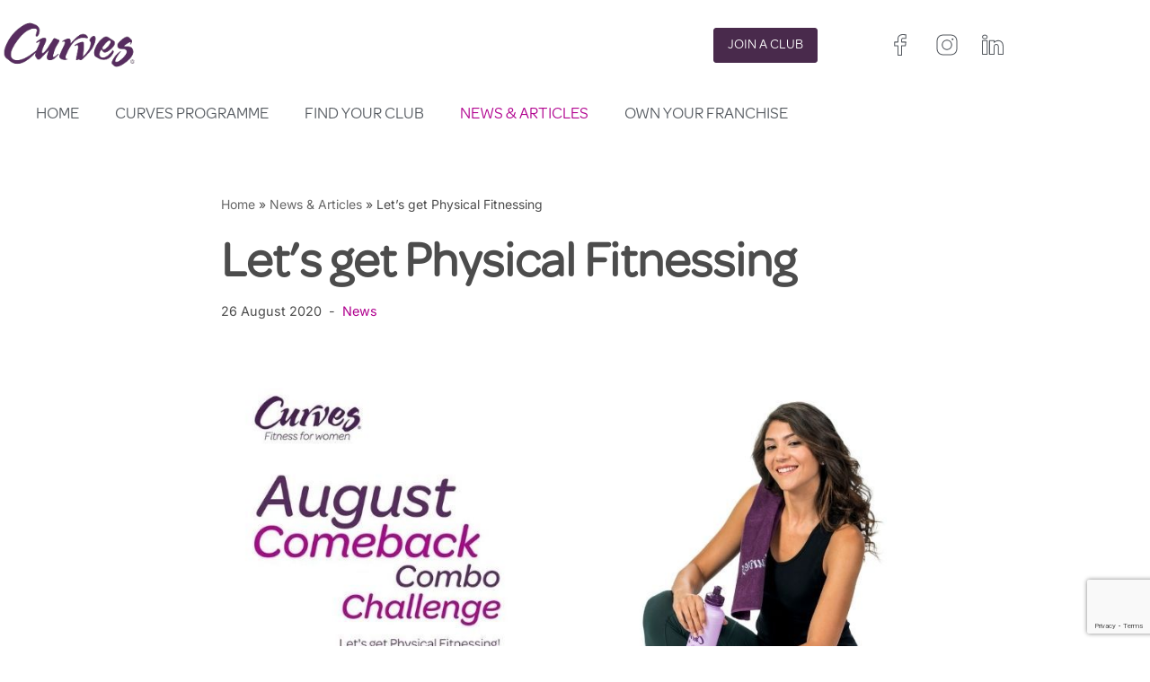

--- FILE ---
content_type: text/html; charset=utf-8
request_url: https://www.google.com/recaptcha/enterprise/anchor?ar=1&k=6LeoteUrAAAAAOqpWFnLuVr02K_1DHKm-6nq77Mf&co=aHR0cHM6Ly93d3cuY3VydmVzLmV1OjQ0Mw..&hl=en&v=PoyoqOPhxBO7pBk68S4YbpHZ&size=invisible&anchor-ms=20000&execute-ms=30000&cb=vgr4z9tys57n
body_size: 48788
content:
<!DOCTYPE HTML><html dir="ltr" lang="en"><head><meta http-equiv="Content-Type" content="text/html; charset=UTF-8">
<meta http-equiv="X-UA-Compatible" content="IE=edge">
<title>reCAPTCHA</title>
<style type="text/css">
/* cyrillic-ext */
@font-face {
  font-family: 'Roboto';
  font-style: normal;
  font-weight: 400;
  font-stretch: 100%;
  src: url(//fonts.gstatic.com/s/roboto/v48/KFO7CnqEu92Fr1ME7kSn66aGLdTylUAMa3GUBHMdazTgWw.woff2) format('woff2');
  unicode-range: U+0460-052F, U+1C80-1C8A, U+20B4, U+2DE0-2DFF, U+A640-A69F, U+FE2E-FE2F;
}
/* cyrillic */
@font-face {
  font-family: 'Roboto';
  font-style: normal;
  font-weight: 400;
  font-stretch: 100%;
  src: url(//fonts.gstatic.com/s/roboto/v48/KFO7CnqEu92Fr1ME7kSn66aGLdTylUAMa3iUBHMdazTgWw.woff2) format('woff2');
  unicode-range: U+0301, U+0400-045F, U+0490-0491, U+04B0-04B1, U+2116;
}
/* greek-ext */
@font-face {
  font-family: 'Roboto';
  font-style: normal;
  font-weight: 400;
  font-stretch: 100%;
  src: url(//fonts.gstatic.com/s/roboto/v48/KFO7CnqEu92Fr1ME7kSn66aGLdTylUAMa3CUBHMdazTgWw.woff2) format('woff2');
  unicode-range: U+1F00-1FFF;
}
/* greek */
@font-face {
  font-family: 'Roboto';
  font-style: normal;
  font-weight: 400;
  font-stretch: 100%;
  src: url(//fonts.gstatic.com/s/roboto/v48/KFO7CnqEu92Fr1ME7kSn66aGLdTylUAMa3-UBHMdazTgWw.woff2) format('woff2');
  unicode-range: U+0370-0377, U+037A-037F, U+0384-038A, U+038C, U+038E-03A1, U+03A3-03FF;
}
/* math */
@font-face {
  font-family: 'Roboto';
  font-style: normal;
  font-weight: 400;
  font-stretch: 100%;
  src: url(//fonts.gstatic.com/s/roboto/v48/KFO7CnqEu92Fr1ME7kSn66aGLdTylUAMawCUBHMdazTgWw.woff2) format('woff2');
  unicode-range: U+0302-0303, U+0305, U+0307-0308, U+0310, U+0312, U+0315, U+031A, U+0326-0327, U+032C, U+032F-0330, U+0332-0333, U+0338, U+033A, U+0346, U+034D, U+0391-03A1, U+03A3-03A9, U+03B1-03C9, U+03D1, U+03D5-03D6, U+03F0-03F1, U+03F4-03F5, U+2016-2017, U+2034-2038, U+203C, U+2040, U+2043, U+2047, U+2050, U+2057, U+205F, U+2070-2071, U+2074-208E, U+2090-209C, U+20D0-20DC, U+20E1, U+20E5-20EF, U+2100-2112, U+2114-2115, U+2117-2121, U+2123-214F, U+2190, U+2192, U+2194-21AE, U+21B0-21E5, U+21F1-21F2, U+21F4-2211, U+2213-2214, U+2216-22FF, U+2308-230B, U+2310, U+2319, U+231C-2321, U+2336-237A, U+237C, U+2395, U+239B-23B7, U+23D0, U+23DC-23E1, U+2474-2475, U+25AF, U+25B3, U+25B7, U+25BD, U+25C1, U+25CA, U+25CC, U+25FB, U+266D-266F, U+27C0-27FF, U+2900-2AFF, U+2B0E-2B11, U+2B30-2B4C, U+2BFE, U+3030, U+FF5B, U+FF5D, U+1D400-1D7FF, U+1EE00-1EEFF;
}
/* symbols */
@font-face {
  font-family: 'Roboto';
  font-style: normal;
  font-weight: 400;
  font-stretch: 100%;
  src: url(//fonts.gstatic.com/s/roboto/v48/KFO7CnqEu92Fr1ME7kSn66aGLdTylUAMaxKUBHMdazTgWw.woff2) format('woff2');
  unicode-range: U+0001-000C, U+000E-001F, U+007F-009F, U+20DD-20E0, U+20E2-20E4, U+2150-218F, U+2190, U+2192, U+2194-2199, U+21AF, U+21E6-21F0, U+21F3, U+2218-2219, U+2299, U+22C4-22C6, U+2300-243F, U+2440-244A, U+2460-24FF, U+25A0-27BF, U+2800-28FF, U+2921-2922, U+2981, U+29BF, U+29EB, U+2B00-2BFF, U+4DC0-4DFF, U+FFF9-FFFB, U+10140-1018E, U+10190-1019C, U+101A0, U+101D0-101FD, U+102E0-102FB, U+10E60-10E7E, U+1D2C0-1D2D3, U+1D2E0-1D37F, U+1F000-1F0FF, U+1F100-1F1AD, U+1F1E6-1F1FF, U+1F30D-1F30F, U+1F315, U+1F31C, U+1F31E, U+1F320-1F32C, U+1F336, U+1F378, U+1F37D, U+1F382, U+1F393-1F39F, U+1F3A7-1F3A8, U+1F3AC-1F3AF, U+1F3C2, U+1F3C4-1F3C6, U+1F3CA-1F3CE, U+1F3D4-1F3E0, U+1F3ED, U+1F3F1-1F3F3, U+1F3F5-1F3F7, U+1F408, U+1F415, U+1F41F, U+1F426, U+1F43F, U+1F441-1F442, U+1F444, U+1F446-1F449, U+1F44C-1F44E, U+1F453, U+1F46A, U+1F47D, U+1F4A3, U+1F4B0, U+1F4B3, U+1F4B9, U+1F4BB, U+1F4BF, U+1F4C8-1F4CB, U+1F4D6, U+1F4DA, U+1F4DF, U+1F4E3-1F4E6, U+1F4EA-1F4ED, U+1F4F7, U+1F4F9-1F4FB, U+1F4FD-1F4FE, U+1F503, U+1F507-1F50B, U+1F50D, U+1F512-1F513, U+1F53E-1F54A, U+1F54F-1F5FA, U+1F610, U+1F650-1F67F, U+1F687, U+1F68D, U+1F691, U+1F694, U+1F698, U+1F6AD, U+1F6B2, U+1F6B9-1F6BA, U+1F6BC, U+1F6C6-1F6CF, U+1F6D3-1F6D7, U+1F6E0-1F6EA, U+1F6F0-1F6F3, U+1F6F7-1F6FC, U+1F700-1F7FF, U+1F800-1F80B, U+1F810-1F847, U+1F850-1F859, U+1F860-1F887, U+1F890-1F8AD, U+1F8B0-1F8BB, U+1F8C0-1F8C1, U+1F900-1F90B, U+1F93B, U+1F946, U+1F984, U+1F996, U+1F9E9, U+1FA00-1FA6F, U+1FA70-1FA7C, U+1FA80-1FA89, U+1FA8F-1FAC6, U+1FACE-1FADC, U+1FADF-1FAE9, U+1FAF0-1FAF8, U+1FB00-1FBFF;
}
/* vietnamese */
@font-face {
  font-family: 'Roboto';
  font-style: normal;
  font-weight: 400;
  font-stretch: 100%;
  src: url(//fonts.gstatic.com/s/roboto/v48/KFO7CnqEu92Fr1ME7kSn66aGLdTylUAMa3OUBHMdazTgWw.woff2) format('woff2');
  unicode-range: U+0102-0103, U+0110-0111, U+0128-0129, U+0168-0169, U+01A0-01A1, U+01AF-01B0, U+0300-0301, U+0303-0304, U+0308-0309, U+0323, U+0329, U+1EA0-1EF9, U+20AB;
}
/* latin-ext */
@font-face {
  font-family: 'Roboto';
  font-style: normal;
  font-weight: 400;
  font-stretch: 100%;
  src: url(//fonts.gstatic.com/s/roboto/v48/KFO7CnqEu92Fr1ME7kSn66aGLdTylUAMa3KUBHMdazTgWw.woff2) format('woff2');
  unicode-range: U+0100-02BA, U+02BD-02C5, U+02C7-02CC, U+02CE-02D7, U+02DD-02FF, U+0304, U+0308, U+0329, U+1D00-1DBF, U+1E00-1E9F, U+1EF2-1EFF, U+2020, U+20A0-20AB, U+20AD-20C0, U+2113, U+2C60-2C7F, U+A720-A7FF;
}
/* latin */
@font-face {
  font-family: 'Roboto';
  font-style: normal;
  font-weight: 400;
  font-stretch: 100%;
  src: url(//fonts.gstatic.com/s/roboto/v48/KFO7CnqEu92Fr1ME7kSn66aGLdTylUAMa3yUBHMdazQ.woff2) format('woff2');
  unicode-range: U+0000-00FF, U+0131, U+0152-0153, U+02BB-02BC, U+02C6, U+02DA, U+02DC, U+0304, U+0308, U+0329, U+2000-206F, U+20AC, U+2122, U+2191, U+2193, U+2212, U+2215, U+FEFF, U+FFFD;
}
/* cyrillic-ext */
@font-face {
  font-family: 'Roboto';
  font-style: normal;
  font-weight: 500;
  font-stretch: 100%;
  src: url(//fonts.gstatic.com/s/roboto/v48/KFO7CnqEu92Fr1ME7kSn66aGLdTylUAMa3GUBHMdazTgWw.woff2) format('woff2');
  unicode-range: U+0460-052F, U+1C80-1C8A, U+20B4, U+2DE0-2DFF, U+A640-A69F, U+FE2E-FE2F;
}
/* cyrillic */
@font-face {
  font-family: 'Roboto';
  font-style: normal;
  font-weight: 500;
  font-stretch: 100%;
  src: url(//fonts.gstatic.com/s/roboto/v48/KFO7CnqEu92Fr1ME7kSn66aGLdTylUAMa3iUBHMdazTgWw.woff2) format('woff2');
  unicode-range: U+0301, U+0400-045F, U+0490-0491, U+04B0-04B1, U+2116;
}
/* greek-ext */
@font-face {
  font-family: 'Roboto';
  font-style: normal;
  font-weight: 500;
  font-stretch: 100%;
  src: url(//fonts.gstatic.com/s/roboto/v48/KFO7CnqEu92Fr1ME7kSn66aGLdTylUAMa3CUBHMdazTgWw.woff2) format('woff2');
  unicode-range: U+1F00-1FFF;
}
/* greek */
@font-face {
  font-family: 'Roboto';
  font-style: normal;
  font-weight: 500;
  font-stretch: 100%;
  src: url(//fonts.gstatic.com/s/roboto/v48/KFO7CnqEu92Fr1ME7kSn66aGLdTylUAMa3-UBHMdazTgWw.woff2) format('woff2');
  unicode-range: U+0370-0377, U+037A-037F, U+0384-038A, U+038C, U+038E-03A1, U+03A3-03FF;
}
/* math */
@font-face {
  font-family: 'Roboto';
  font-style: normal;
  font-weight: 500;
  font-stretch: 100%;
  src: url(//fonts.gstatic.com/s/roboto/v48/KFO7CnqEu92Fr1ME7kSn66aGLdTylUAMawCUBHMdazTgWw.woff2) format('woff2');
  unicode-range: U+0302-0303, U+0305, U+0307-0308, U+0310, U+0312, U+0315, U+031A, U+0326-0327, U+032C, U+032F-0330, U+0332-0333, U+0338, U+033A, U+0346, U+034D, U+0391-03A1, U+03A3-03A9, U+03B1-03C9, U+03D1, U+03D5-03D6, U+03F0-03F1, U+03F4-03F5, U+2016-2017, U+2034-2038, U+203C, U+2040, U+2043, U+2047, U+2050, U+2057, U+205F, U+2070-2071, U+2074-208E, U+2090-209C, U+20D0-20DC, U+20E1, U+20E5-20EF, U+2100-2112, U+2114-2115, U+2117-2121, U+2123-214F, U+2190, U+2192, U+2194-21AE, U+21B0-21E5, U+21F1-21F2, U+21F4-2211, U+2213-2214, U+2216-22FF, U+2308-230B, U+2310, U+2319, U+231C-2321, U+2336-237A, U+237C, U+2395, U+239B-23B7, U+23D0, U+23DC-23E1, U+2474-2475, U+25AF, U+25B3, U+25B7, U+25BD, U+25C1, U+25CA, U+25CC, U+25FB, U+266D-266F, U+27C0-27FF, U+2900-2AFF, U+2B0E-2B11, U+2B30-2B4C, U+2BFE, U+3030, U+FF5B, U+FF5D, U+1D400-1D7FF, U+1EE00-1EEFF;
}
/* symbols */
@font-face {
  font-family: 'Roboto';
  font-style: normal;
  font-weight: 500;
  font-stretch: 100%;
  src: url(//fonts.gstatic.com/s/roboto/v48/KFO7CnqEu92Fr1ME7kSn66aGLdTylUAMaxKUBHMdazTgWw.woff2) format('woff2');
  unicode-range: U+0001-000C, U+000E-001F, U+007F-009F, U+20DD-20E0, U+20E2-20E4, U+2150-218F, U+2190, U+2192, U+2194-2199, U+21AF, U+21E6-21F0, U+21F3, U+2218-2219, U+2299, U+22C4-22C6, U+2300-243F, U+2440-244A, U+2460-24FF, U+25A0-27BF, U+2800-28FF, U+2921-2922, U+2981, U+29BF, U+29EB, U+2B00-2BFF, U+4DC0-4DFF, U+FFF9-FFFB, U+10140-1018E, U+10190-1019C, U+101A0, U+101D0-101FD, U+102E0-102FB, U+10E60-10E7E, U+1D2C0-1D2D3, U+1D2E0-1D37F, U+1F000-1F0FF, U+1F100-1F1AD, U+1F1E6-1F1FF, U+1F30D-1F30F, U+1F315, U+1F31C, U+1F31E, U+1F320-1F32C, U+1F336, U+1F378, U+1F37D, U+1F382, U+1F393-1F39F, U+1F3A7-1F3A8, U+1F3AC-1F3AF, U+1F3C2, U+1F3C4-1F3C6, U+1F3CA-1F3CE, U+1F3D4-1F3E0, U+1F3ED, U+1F3F1-1F3F3, U+1F3F5-1F3F7, U+1F408, U+1F415, U+1F41F, U+1F426, U+1F43F, U+1F441-1F442, U+1F444, U+1F446-1F449, U+1F44C-1F44E, U+1F453, U+1F46A, U+1F47D, U+1F4A3, U+1F4B0, U+1F4B3, U+1F4B9, U+1F4BB, U+1F4BF, U+1F4C8-1F4CB, U+1F4D6, U+1F4DA, U+1F4DF, U+1F4E3-1F4E6, U+1F4EA-1F4ED, U+1F4F7, U+1F4F9-1F4FB, U+1F4FD-1F4FE, U+1F503, U+1F507-1F50B, U+1F50D, U+1F512-1F513, U+1F53E-1F54A, U+1F54F-1F5FA, U+1F610, U+1F650-1F67F, U+1F687, U+1F68D, U+1F691, U+1F694, U+1F698, U+1F6AD, U+1F6B2, U+1F6B9-1F6BA, U+1F6BC, U+1F6C6-1F6CF, U+1F6D3-1F6D7, U+1F6E0-1F6EA, U+1F6F0-1F6F3, U+1F6F7-1F6FC, U+1F700-1F7FF, U+1F800-1F80B, U+1F810-1F847, U+1F850-1F859, U+1F860-1F887, U+1F890-1F8AD, U+1F8B0-1F8BB, U+1F8C0-1F8C1, U+1F900-1F90B, U+1F93B, U+1F946, U+1F984, U+1F996, U+1F9E9, U+1FA00-1FA6F, U+1FA70-1FA7C, U+1FA80-1FA89, U+1FA8F-1FAC6, U+1FACE-1FADC, U+1FADF-1FAE9, U+1FAF0-1FAF8, U+1FB00-1FBFF;
}
/* vietnamese */
@font-face {
  font-family: 'Roboto';
  font-style: normal;
  font-weight: 500;
  font-stretch: 100%;
  src: url(//fonts.gstatic.com/s/roboto/v48/KFO7CnqEu92Fr1ME7kSn66aGLdTylUAMa3OUBHMdazTgWw.woff2) format('woff2');
  unicode-range: U+0102-0103, U+0110-0111, U+0128-0129, U+0168-0169, U+01A0-01A1, U+01AF-01B0, U+0300-0301, U+0303-0304, U+0308-0309, U+0323, U+0329, U+1EA0-1EF9, U+20AB;
}
/* latin-ext */
@font-face {
  font-family: 'Roboto';
  font-style: normal;
  font-weight: 500;
  font-stretch: 100%;
  src: url(//fonts.gstatic.com/s/roboto/v48/KFO7CnqEu92Fr1ME7kSn66aGLdTylUAMa3KUBHMdazTgWw.woff2) format('woff2');
  unicode-range: U+0100-02BA, U+02BD-02C5, U+02C7-02CC, U+02CE-02D7, U+02DD-02FF, U+0304, U+0308, U+0329, U+1D00-1DBF, U+1E00-1E9F, U+1EF2-1EFF, U+2020, U+20A0-20AB, U+20AD-20C0, U+2113, U+2C60-2C7F, U+A720-A7FF;
}
/* latin */
@font-face {
  font-family: 'Roboto';
  font-style: normal;
  font-weight: 500;
  font-stretch: 100%;
  src: url(//fonts.gstatic.com/s/roboto/v48/KFO7CnqEu92Fr1ME7kSn66aGLdTylUAMa3yUBHMdazQ.woff2) format('woff2');
  unicode-range: U+0000-00FF, U+0131, U+0152-0153, U+02BB-02BC, U+02C6, U+02DA, U+02DC, U+0304, U+0308, U+0329, U+2000-206F, U+20AC, U+2122, U+2191, U+2193, U+2212, U+2215, U+FEFF, U+FFFD;
}
/* cyrillic-ext */
@font-face {
  font-family: 'Roboto';
  font-style: normal;
  font-weight: 900;
  font-stretch: 100%;
  src: url(//fonts.gstatic.com/s/roboto/v48/KFO7CnqEu92Fr1ME7kSn66aGLdTylUAMa3GUBHMdazTgWw.woff2) format('woff2');
  unicode-range: U+0460-052F, U+1C80-1C8A, U+20B4, U+2DE0-2DFF, U+A640-A69F, U+FE2E-FE2F;
}
/* cyrillic */
@font-face {
  font-family: 'Roboto';
  font-style: normal;
  font-weight: 900;
  font-stretch: 100%;
  src: url(//fonts.gstatic.com/s/roboto/v48/KFO7CnqEu92Fr1ME7kSn66aGLdTylUAMa3iUBHMdazTgWw.woff2) format('woff2');
  unicode-range: U+0301, U+0400-045F, U+0490-0491, U+04B0-04B1, U+2116;
}
/* greek-ext */
@font-face {
  font-family: 'Roboto';
  font-style: normal;
  font-weight: 900;
  font-stretch: 100%;
  src: url(//fonts.gstatic.com/s/roboto/v48/KFO7CnqEu92Fr1ME7kSn66aGLdTylUAMa3CUBHMdazTgWw.woff2) format('woff2');
  unicode-range: U+1F00-1FFF;
}
/* greek */
@font-face {
  font-family: 'Roboto';
  font-style: normal;
  font-weight: 900;
  font-stretch: 100%;
  src: url(//fonts.gstatic.com/s/roboto/v48/KFO7CnqEu92Fr1ME7kSn66aGLdTylUAMa3-UBHMdazTgWw.woff2) format('woff2');
  unicode-range: U+0370-0377, U+037A-037F, U+0384-038A, U+038C, U+038E-03A1, U+03A3-03FF;
}
/* math */
@font-face {
  font-family: 'Roboto';
  font-style: normal;
  font-weight: 900;
  font-stretch: 100%;
  src: url(//fonts.gstatic.com/s/roboto/v48/KFO7CnqEu92Fr1ME7kSn66aGLdTylUAMawCUBHMdazTgWw.woff2) format('woff2');
  unicode-range: U+0302-0303, U+0305, U+0307-0308, U+0310, U+0312, U+0315, U+031A, U+0326-0327, U+032C, U+032F-0330, U+0332-0333, U+0338, U+033A, U+0346, U+034D, U+0391-03A1, U+03A3-03A9, U+03B1-03C9, U+03D1, U+03D5-03D6, U+03F0-03F1, U+03F4-03F5, U+2016-2017, U+2034-2038, U+203C, U+2040, U+2043, U+2047, U+2050, U+2057, U+205F, U+2070-2071, U+2074-208E, U+2090-209C, U+20D0-20DC, U+20E1, U+20E5-20EF, U+2100-2112, U+2114-2115, U+2117-2121, U+2123-214F, U+2190, U+2192, U+2194-21AE, U+21B0-21E5, U+21F1-21F2, U+21F4-2211, U+2213-2214, U+2216-22FF, U+2308-230B, U+2310, U+2319, U+231C-2321, U+2336-237A, U+237C, U+2395, U+239B-23B7, U+23D0, U+23DC-23E1, U+2474-2475, U+25AF, U+25B3, U+25B7, U+25BD, U+25C1, U+25CA, U+25CC, U+25FB, U+266D-266F, U+27C0-27FF, U+2900-2AFF, U+2B0E-2B11, U+2B30-2B4C, U+2BFE, U+3030, U+FF5B, U+FF5D, U+1D400-1D7FF, U+1EE00-1EEFF;
}
/* symbols */
@font-face {
  font-family: 'Roboto';
  font-style: normal;
  font-weight: 900;
  font-stretch: 100%;
  src: url(//fonts.gstatic.com/s/roboto/v48/KFO7CnqEu92Fr1ME7kSn66aGLdTylUAMaxKUBHMdazTgWw.woff2) format('woff2');
  unicode-range: U+0001-000C, U+000E-001F, U+007F-009F, U+20DD-20E0, U+20E2-20E4, U+2150-218F, U+2190, U+2192, U+2194-2199, U+21AF, U+21E6-21F0, U+21F3, U+2218-2219, U+2299, U+22C4-22C6, U+2300-243F, U+2440-244A, U+2460-24FF, U+25A0-27BF, U+2800-28FF, U+2921-2922, U+2981, U+29BF, U+29EB, U+2B00-2BFF, U+4DC0-4DFF, U+FFF9-FFFB, U+10140-1018E, U+10190-1019C, U+101A0, U+101D0-101FD, U+102E0-102FB, U+10E60-10E7E, U+1D2C0-1D2D3, U+1D2E0-1D37F, U+1F000-1F0FF, U+1F100-1F1AD, U+1F1E6-1F1FF, U+1F30D-1F30F, U+1F315, U+1F31C, U+1F31E, U+1F320-1F32C, U+1F336, U+1F378, U+1F37D, U+1F382, U+1F393-1F39F, U+1F3A7-1F3A8, U+1F3AC-1F3AF, U+1F3C2, U+1F3C4-1F3C6, U+1F3CA-1F3CE, U+1F3D4-1F3E0, U+1F3ED, U+1F3F1-1F3F3, U+1F3F5-1F3F7, U+1F408, U+1F415, U+1F41F, U+1F426, U+1F43F, U+1F441-1F442, U+1F444, U+1F446-1F449, U+1F44C-1F44E, U+1F453, U+1F46A, U+1F47D, U+1F4A3, U+1F4B0, U+1F4B3, U+1F4B9, U+1F4BB, U+1F4BF, U+1F4C8-1F4CB, U+1F4D6, U+1F4DA, U+1F4DF, U+1F4E3-1F4E6, U+1F4EA-1F4ED, U+1F4F7, U+1F4F9-1F4FB, U+1F4FD-1F4FE, U+1F503, U+1F507-1F50B, U+1F50D, U+1F512-1F513, U+1F53E-1F54A, U+1F54F-1F5FA, U+1F610, U+1F650-1F67F, U+1F687, U+1F68D, U+1F691, U+1F694, U+1F698, U+1F6AD, U+1F6B2, U+1F6B9-1F6BA, U+1F6BC, U+1F6C6-1F6CF, U+1F6D3-1F6D7, U+1F6E0-1F6EA, U+1F6F0-1F6F3, U+1F6F7-1F6FC, U+1F700-1F7FF, U+1F800-1F80B, U+1F810-1F847, U+1F850-1F859, U+1F860-1F887, U+1F890-1F8AD, U+1F8B0-1F8BB, U+1F8C0-1F8C1, U+1F900-1F90B, U+1F93B, U+1F946, U+1F984, U+1F996, U+1F9E9, U+1FA00-1FA6F, U+1FA70-1FA7C, U+1FA80-1FA89, U+1FA8F-1FAC6, U+1FACE-1FADC, U+1FADF-1FAE9, U+1FAF0-1FAF8, U+1FB00-1FBFF;
}
/* vietnamese */
@font-face {
  font-family: 'Roboto';
  font-style: normal;
  font-weight: 900;
  font-stretch: 100%;
  src: url(//fonts.gstatic.com/s/roboto/v48/KFO7CnqEu92Fr1ME7kSn66aGLdTylUAMa3OUBHMdazTgWw.woff2) format('woff2');
  unicode-range: U+0102-0103, U+0110-0111, U+0128-0129, U+0168-0169, U+01A0-01A1, U+01AF-01B0, U+0300-0301, U+0303-0304, U+0308-0309, U+0323, U+0329, U+1EA0-1EF9, U+20AB;
}
/* latin-ext */
@font-face {
  font-family: 'Roboto';
  font-style: normal;
  font-weight: 900;
  font-stretch: 100%;
  src: url(//fonts.gstatic.com/s/roboto/v48/KFO7CnqEu92Fr1ME7kSn66aGLdTylUAMa3KUBHMdazTgWw.woff2) format('woff2');
  unicode-range: U+0100-02BA, U+02BD-02C5, U+02C7-02CC, U+02CE-02D7, U+02DD-02FF, U+0304, U+0308, U+0329, U+1D00-1DBF, U+1E00-1E9F, U+1EF2-1EFF, U+2020, U+20A0-20AB, U+20AD-20C0, U+2113, U+2C60-2C7F, U+A720-A7FF;
}
/* latin */
@font-face {
  font-family: 'Roboto';
  font-style: normal;
  font-weight: 900;
  font-stretch: 100%;
  src: url(//fonts.gstatic.com/s/roboto/v48/KFO7CnqEu92Fr1ME7kSn66aGLdTylUAMa3yUBHMdazQ.woff2) format('woff2');
  unicode-range: U+0000-00FF, U+0131, U+0152-0153, U+02BB-02BC, U+02C6, U+02DA, U+02DC, U+0304, U+0308, U+0329, U+2000-206F, U+20AC, U+2122, U+2191, U+2193, U+2212, U+2215, U+FEFF, U+FFFD;
}

</style>
<link rel="stylesheet" type="text/css" href="https://www.gstatic.com/recaptcha/releases/PoyoqOPhxBO7pBk68S4YbpHZ/styles__ltr.css">
<script nonce="SOMabJtfMWhBcr3ZluZ2WA" type="text/javascript">window['__recaptcha_api'] = 'https://www.google.com/recaptcha/enterprise/';</script>
<script type="text/javascript" src="https://www.gstatic.com/recaptcha/releases/PoyoqOPhxBO7pBk68S4YbpHZ/recaptcha__en.js" nonce="SOMabJtfMWhBcr3ZluZ2WA">
      
    </script></head>
<body><div id="rc-anchor-alert" class="rc-anchor-alert"></div>
<input type="hidden" id="recaptcha-token" value="[base64]">
<script type="text/javascript" nonce="SOMabJtfMWhBcr3ZluZ2WA">
      recaptcha.anchor.Main.init("[\x22ainput\x22,[\x22bgdata\x22,\x22\x22,\[base64]/[base64]/[base64]/ZyhXLGgpOnEoW04sMjEsbF0sVywwKSxoKSxmYWxzZSxmYWxzZSl9Y2F0Y2goayl7RygzNTgsVyk/[base64]/[base64]/[base64]/[base64]/[base64]/[base64]/[base64]/bmV3IEJbT10oRFswXSk6dz09Mj9uZXcgQltPXShEWzBdLERbMV0pOnc9PTM/bmV3IEJbT10oRFswXSxEWzFdLERbMl0pOnc9PTQ/[base64]/[base64]/[base64]/[base64]/[base64]\\u003d\x22,\[base64]\\u003d\\u003d\x22,\x22DSPCpkMPwpbCj8KHfcK0IG7CjcKWwp48w4vDoTRLwpJCIgbCtGPCgDZqwqsBwrxNw6xHYF7CrcKgw6MMTgxsaEQAbn5RdsOEdygSw5Nsw6XCucO9wqRIAGN6w6MHLAdfwovDq8OMDVTCgVxqCsKyeGBoccO2w77DmcOswq0pFMKMeEwjFsK/[base64]/CsnnDisO9w5YxwqnCvlLDphkCfAzChl4UTMKtDsKSO8OGT8OAJcOTR17DpMKoDsOcw4HDnMKcHMKzw7djLG3Cs3nDtTjCnMOjw7VJInPCnCnCjGFgwoxVw5d3w7dRS2tOwrkOJcOLw5lXwrpsEWDCkcOcw7/DosOHwrwSRhLDhhwQC8OwSsO4w68TwrrClsObK8ORw7XDu2bDsSrCslbCtGvDlMKSBHLDqQpnHWrChsOnwq3DrcKlwq/CocOnwprDkCVHeCxHwpvDrxlLWWoSNmEpUsOvwqzClRE2wp/Dnz1JwopHRMKwHsOrwqXCt8OpRgnDqsKXEVI4wofDicOHVTMFw492WcOqwp3Dv8OTwqc7w7drw5/Cl8KdGsO0K1gYLcOkwpkzwrDCucKDdsOXwrfDhVbDtsK7b8KiUcK0w4FLw4XDhTxQw5LDnsOsw73DklHCkcOddsK6Jn9UMxY/ZxNGw5toc8K3CsO2w4DCmMORw7PDqxfDvsKuAlDCikLCtsO8wp50GzQawr10w6Fow43CscOsw6rDu8KZQMOiE3Urw7IQwrZewp4Nw7/DpsOxbRzCvMK3fmnCshzDswrDoMOlwqLCsMOKUcKyR8Opw5UpP8OBG8KAw4MgfmbDo1/Dn8Ojw53DoEgCN8Kiw7wGQ3MpXzMIw6HCq1jClWIwPnzDg0LCj8Kiw4vDhcOGw6bCi3hlwrrDmkHDocObw6TDvnV3w7VYIsOew7LCl0kSwrXDtMKKw7xJwofDrk7Dpk3DuEjCmsOfwo/[base64]/HHXDvMO8KMODwqfDjH5jwoTDnFVdw5spw7EYAMKQw6oyw5x+w6vCoBccw5fCh8KOdSbCpCE6Bwkiw4h9HcKOf1c8w61Mw5rDmMOVM8ODTsOaXzLDtsKYQgLCgcKeLkgIG8Krw7LCuQ/Dg0cSFcKqNWTCu8K+XA9IXMOlw63DlMOjG3NKwr/DnTzDscK7wrHDi8Ogw54ew7jCji4Sw4JlwphCw6gVTwLCscKwwrY2wpFXOk4dwqERNcOlw4nDqw1gZMOTScKZHcKDw6LDj8O1AcKbA8KFw7DCiRvCo0HCsTfCmMKrwqDCk8KrBQTDoBl/RcOxwp3CtjpwVj9WXXtEPMOywqBCLTYeWxBjw6kvw6Q7woNBQMKHw4sNIsOwwoQewpvDpcOUOCheZhDCpXtxw4/ChMK+BXogwo9eFcOvw6fCiWDDtR4Ew78lM8KoSMKpfRrDlRPDosOTwozDp8KwVCQKQlhlw4o0w48Bw6jDj8OGeBPCjMKuw4lbDWZDw7BIw6zCicO8w6VpBcK0wrTCngjDqBhzEMK7wqVLOcKMVB/DqMK0wqZswp/CvMKdXRDDvcOOwoJbw74tw5nCvQgqfcKETTVpXmvCn8KqIUcuwoPCksKXOcOLwobCmjUWG8KLYMKcwqTCv3ELf0vCiSdEd8KoC8Ovw45SOj7Ct8OhDDpkXwB/bz1LMcOKGX7Dkx/Dp0VrwrLDimo2w6cCwqTClkfDuixbJXrDuMOWZEvDklEpw5/DhnjCpcKAUMKbGRx7w5bDsk3CoUN8wpLCpsOJAsORF8KJwqbDvcOvZG1rOE7Cj8OTASnDl8KPF8KId8OFQy/ChHZkwpDDsBDChx7DnhUfwqrDncK2w43DjWJoHcOaw7YkcF4Rw5oKw6QIKcO2w6YYwo0McFx/[base64]/CtFZAC3DDh8KiwpvDrMOwBjnCgmLCncOmw7rDgjrDvcO+w7VHVyrCtH1oPnTCucKqX0BKw5DCgcKMdklXYcKham/Dt8K1bk7DnMKcw5heB2ZfPcOsM8K/Az9RHWDDvG/Cmgkww4vDosKewoV+eTjDlG4NHMK/w5TCkRnChUDCqMKsXMKPwpAwMMKnHXJ9w59NK8OtEjBVwpjDhGwdXmh0w6DDiHQMwrp/w70UcnQccMKKw59bw69Hf8KOwoU9GMKdJsK9HjnDgsO3TzZmw5HCqMOyeCwgPR7DpsOFw4xJMwQlw6QYwoDDkMKBXsOaw50Zw6DDpXnDpcKFwrLDpsOhWsOpQsOfw7nDhMKFasK9bMOswoDDhDjDqkHCiE5IOR/CusKCw6jDsGnDrcO9wp0Bw63Ck39dw7/DolMXRsKXRX3Dj3zDmQDDrhjClsO5w7w4RMO2fsOACsO2YcOFwpTDkcK3w6h0w4Vew5NlU3vDo23Dh8KSPcOfw4Aow7XDpknCkcOFDGk/B8OJNcOuAG/CqsOYGREpD8ORwrl7OU3DrXdHwr4aacOuMF8Bw7rDu3fDpcOQwptmMcOWw7XCk28pwplcScKhISDChR/DsAETLyjCs8Oaw5nDlhERRXoeIsK5wqkrwrJaw5zDqWozIALCjT/DksK7bRfDgsOQwpYqw74PwqkswqlHQcKXSEhZbsOMw7TCqC42wrzDrsKswp1Yb8KLCMOow4QpwoHCjArDm8KOwoXCgMO4wrN3w4PDtcKZRB9ow73CqsKxw7UKccO8SA8dw6k7Rm3DgMORw5ZXAcOBbH0Mw7LCv0A/eGFbLsOrwpbDl15ow70nWsKJAMOowrvDpWnCnDTCvcOfacK2awnCtsOpwpHChlRRw5Bbw6dCdcKkwrUHcBPDoxU7CzwRfsK/wpDDtixIVgciwqbCo8OTDsOEwrnCvmbDqXnDt8ORwpA8Gi1zwrZ7HMO/FsKBwo/DimUcR8KewqVmbsOgwqfDgBDDqHPCgwVacMO3w60JwpJbwoxkU0TDsMOAUWRrO8K3SEcGwoVXSFDDkcK8wpE/QsOlwqURwo/DqcK3w6o3w5DDrRjCtMO7wpsHw5fDjMK0wrxawqAHeMKzIMK/MhZPwoXDk8OIw5bDjgnDsDAswpTDlkEcFsOLGGYbw5MFw5t1JRbCoEtWw6pQwp/[base64]/[base64]/fyXDnUvDu8KCWMKbZcOSw4nCtRDCj8KnYTYKIFnCj8K/XysNJkY1FcK4w4nDmz3CiBvDvk0QwqsAw6bCnC3DmmofXcORwqvDg1XCusOHKy/CogtWwprDuMOFwoV5wrMaccOBwq/CjcOTYEwOWzvCt3scwp0fwpR+HMKdw5fDmcOyw5Yuw4IERA0wUEDCr8KxKB/DhsO6ZsKcVS7CmsKRw43DgcOLNMOVw4AXTxcTwp3DpcOHbFDCoMO9w5zCoMOzwpsNNsKNZ2QKJEZXA8OBc8KcZsOUWRjChhLDosOHw4JHSSHDlsOGw5bDmQ5eSMOYw6dTw6JDw5IcwrvDjngITWXDpkTDq8O1G8O/woV9wonDpcOxwpTDvMObDXFIVXDDlXJ9wp3CvQ4mOsOLRcKJw6/[base64]/CocKywrfDr0PCh0rCtsKwwoscw7o6w6pHwqEmwqvChAIkBcKWTsONw5LDoT5pw70kwpUmL8O6w6rCoTzChMKEN8O8esOQwrvDuX/DlSIYwrnCscOWw6ghwqZdw7fCq8OjVwDDmUN+HkjClzLCgAvChgJIPELCqcKfMBkiwovCgB/DhMO6LcKKOjVbfMOxRcK7w7PCmE/CiMOaOMOdw7PCq8Klw5RCLkjCjMO0w4xNw4vCmsKFGcK8LsOJwp/[base64]/bMOgaX8awqkRCsOzwq3ComBuOMKPRMK4XsKmFsO6HAXDvH7CksKJVMKtFkFCw5JfIzvDhcKMwoAtFsK+HMK6w4zDkijCiT3CqQxvGMK6HcOTwpjDsHzDhBR7UnvDhUN/wrpVw5Zew7XCsELDscOvC2PDusO/wrN6NcKVwrTDmkPDvcKYwoVWwpJ7A8KhOMOvJMK9eMOrGcO8cxXCjUnCh8Kmw7rDpzvDtRg+w51XCFzDrsOzw6PDvsO6alTDgBzDisKjw6fDgGlYWMK3wptqw57DmyTDs8KKwqMSwq4/bTjCvRI7STrDusO8b8OcF8KLw7fDhhIvX8OGw5s1wrbCuWtkZ8O3w6BhwpTDhcKewqgAwoMkYAoUw6t3Ai7CgsO8w5EbwrPCuQViw69ARX5ATQrCp0BnwrLCocKeccKlG8OmVBzCgcK6w6fDt8K/w7dAw5tzMT7CiiHDjBd3wozDlH8VCEnDqVFNSAUsw6rDkcK0w7NZwo3CjsOKIMKGGsKYDsKrIWhwwrXDhx/[base64]/[base64]/CrsKDw5FXEMKTw4JKwqfCgDXDkMOXfCbCkXd1QSTDvsK5QMOxw4dMw6jDocO4wpLCqsKuOMKaw4Now6/Dp2vDtMO1w5DDncKwwos1woBWaWxsw6krM8K3K8O8wqJswo7CscOSw4E8ATDCssOTw4rCryLCp8KmHMKKw4PDjsOww6rDlcKpw7fCnwIaIXcjD8O3XHLDpSnCmAULREUsacOGwp/DvsKSfcO0w5AeCcKXPsKIwrt9w4wSP8Ktwpgmw53CpB50Al80wp3DrlDDl8OwYSnDvsKuwqQvwr/CginDuDM3w6EiAsKvwpogwr4XMWLCssK3wq4wwobDvHrCgnBhRWzDrMO/[base64]/w7/[base64]/CjMKDw4XCoFfCj8KoLmTCh8OSfsOlwoEVSMOXN8Oyw6oww4IeLxfDpiHDpnAPZcKsPkbCjU/[base64]/LWADwpHCncOLbhVWaT/CiAwkbMOBLMKZJ0EPwr7DsxrCpsKhcsOuesKiOMOQQcOPAsOBwoZ6w45OCxjCkyUaPWnDliDDuw4IwqpuIjFhdSQCEy/CmsKVdsO/I8Kbw5DDmRzCp2LDkMOgwoTDoVBNw5PCncOLw6sCKMKibcOgwqnCkDLCqkrDtBwXQsKJblfDgTJTHMK+w51Cw6hUTcKCZAwtw5fCmGVLSiomw7bCl8K3JCvCiMO/worDt8Obw5Y7L117w5bCgMK6w5hSC8Kew67DtMKCLsO4w4HCr8K9w7DDrhQPbcK6woRiw6twOsKOwq/CosKlBwfCssOQbAPChcKQAzfCtsOkwqjCom/DnzbCtsOFwqFBw77Cu8OWJWXDjDTCjSHCnsKowpvCi0jDo2wGwr4pL8OmU8Oew5zDuTfDhEbDoh7Dsj1/[base64]/DkRTDgw/CoxIBwqEiwqbDnzpNOFbCimvCvsK2w7RSw5hqAMKEw7zDl2LDjMOcwoBBw6fDvMOUw7PCggLDvsKywq4aYcOCVAHClcOIw4lVZENZw6YJEMOTwpzCqyHDmMOCw7fDjQ/[base64]/DhgzDh8OmGMKjKXYSw4pFHcOBUg9ww47DrcODRkbDucONGj52F8KACMOeElTCsXsSw5xHCl7DsQAQO2LCjsKMMsOqwp/DuUkUwoZew6E6w6LDvCUcw5nDgMObw5YiwojDh8KPwqwOdMOSw5vDoRE+OMKcFsOOKTg7w7F0bjnDu8KYbMKaw70VcsKGW37DqlTCgMKQwrTCtcK/wpFOJMKfccKkwoHDtcKew5Zjw57DpQ3CoMKjwrkPVxlWeD4VworCp8KhQ8OHVsKNMDHCjwDCiMKTw44nwr4qLcOOcjtgw63CisKETlxVcT/CrcK3ED3Dv29Of8OQFsKcYycFwpnCi8OjwrjDoSssVcOiw4HCrMK5w40uw5xNw49swofDp8OuR8OOEMO/[base64]/DnxFMQQPDvsKnwpbCi8OMw4bCgsKlw67DhsO3wr1pcEnClcK5NV0EIcOhw4Iiw7LDgcOxw5LDqVTCjsKIw6rCuMOFwr0uf8KPB3PDlcOtXsKQRMKJw7bDkElpwqF7w4AiWsKqVArCkMK7wr/CtnHCv8KOwpbDhcOTEjUrw4rDocKMwpzDgDxdw65HLsOVw4o8f8OMwoBCwqtBeH9adkXDnicFY1tWw6g+wp7Do8OqwqnDswgLwrsTwqIfGl0vwoDDvMOvRMO3dcO0d8KIVkYYw45aw5/Dm1XDvRjCrE0cBsKYw6RZJMOYwqZSworDhgvDhF8BwoTDg8KLwo3CisOyDcKSwrzDqsOuw6svT8K3KxJowpXDisO5wp/CvChUCgV8FMK3KTrCrcK0QS/CjMKCw6/DpcKew6fCrsObesOzw7vDvcO9cMK1QsOTwrwNAl/CgG1TSMKpw6HDlMKrUsOFR8Klw6Q/[base64]/w7PDozHCncO2w4dowprDgAnDvcK7KiF9w5jDjmrDhsKoYsOTbMOqNDLDrHpHTcK+LMODPRbCm8Ogw4F3OWfDvGovWsOdw4HDgMKcA8OEZcOnC8Kcw4DCjWrDtDXDk8KvfMKnwqN0wr/DkwgiXVbDvjPCnG9fWH95wpnCgHrCg8O8CRvCv8KgbMK1c8K+YUnCoMKIwp/DucKHIzzCsmLDknM2wpnCpsKBw7rCpMK7woRcUwTCm8Kewr51c8Ouw6fDiUnDgsOgwp7DqW5+TcOawqEkD8K7woLDryBvIF/DoRYTw7rDnMKnw4wqcgnCvlNTw4LCu08nJ2XDtns3SsOtwr85KsOYajNWw5TCq8O3w4TDgMOhwqXDnnLDi8O8worCuWTDqsOVwr3CrcKAw6lUNjjDlcKOw7HDrsO+IRY8ImDDjsKcw5MbacOxbMO+w6lNRcKawoBAwpTClsKkwozDv8K2w4rChV/Dr37CrwXDocOQa8K7VsOzasOfwp/[base64]/w5zDt8KAFsOsD1nDt8KxAMK9w4oWVhnDv8OCwr4MXMOqwqzDtRk5RMOPXMKQwo/Cs8ORMwTCr8OwMsKaw6rClCDCjh/DrMKPK11EwpvDisKMbQkyw6lTwoMfA8Oawq5AEcKfwr3DqGjCjBIiQsOZw6XCkHxsw73Cmnx8wpJmwrM5w4Y6dUTDlRDDghjDg8OyOMOEP8Kew6/Cs8KNwrkyw43DicKCEcOxw6R+w5xeaRQNCjYRwrPCpMKyKSnDvsK+V8KCFcKsH3HCtcOFwozDq2IUeSbDgsK6TsOTw4kEaTLCr25hwp/[base64]/CvnVuwokuZwTDiMORLMO1w5nCkTYmw7sTKWXDlSPClElYHsOiIEfDoibDilXDj8KqfcK9eRjDlsOKNxwjXMKyWEHCgsK9TsOfTcOuwp1FaQXDlcKCDsOpJ8OhwqjDl8K9wpbDsjLCilweDMOnSEvDg8KPwq0hwrXCqcKgwofCuDMBw588wq/CqEXCmCpVGHRNF8OXw57DtsOzHsKJPsO2S8OJYxpedzZCLcKVwp1AbCXDocKgwoHCtFV8w6jDqHlCNcK+ZSDDlcKCw6HDpcO/WydJEsKCUV/CtCsXw7rChMKRDcOew5fDoyfDoQ/[base64]/DsyPDvcKcDsKFw5x3w6YHF8OWw7vCmHLDrwbDo8O4X8OGDlLDtwY0CsOIIRI0wp7Ct8OZeDnDrsK2w7dTWTLDh8KYw5LDvMOww698HWrCkSXDlsK3JSxWNMOcBMOmw4nCq8K1HnAtwpk0w5PChcOObsK/XMKkwo4IfS3DiE9LQMO+w4lvw4PDv8ObTcK5w7rDjSxbREnDg8KAw5vCljPDgcOnRMOHNcKGcxzDgMOUwq3CgMOnwqfDqMKBDgLDvDF/wrsca8KlPsO3RBnCpRcmeSxTwpnCv3ItBTNaZ8KOI8KAwq04woRJXcKsPgPDnkrDscKVEU3DhE9KGMKZwqjClHbDu8Kqw6diQwXCvsOtwoXCrWMrw7jCqHvDnsO5w5TCrSfDg2TDk8KHw5RAPMOMBcK/w41hRHDCukc3NMOLwrU0wpfDll/DlF7CpcOyw4DDjWjCocO4w5vDk8KOEGBrUcOewozCucOhF0LDiCfDpMKkZ0DCncKHeMOcwo/DoEHDm8Oaw77CnT8jwphew5DDk8O+wpHClTBTfTXDlwXDmMKpJcK5By9CJiQPcsKuwq9kwqTDo1EVw4ltwrZmHnMmw50AGiXCnE7DvA47w6pdw7LCmsO4S8KXLVkpw6fCjsKSQxl6wqM/w4pfUQHDnMOtw7MvR8O2wqfDj2B+LcKVwrbDgBZYwpw2VsOKQkrDkWnCgcORwoVWw4/CrsO5wrzCncKHWlbDrMKIwqlTHMOcw5XDv14SwpsYGTUOwqsPw5jDrMO2Ny8Bw65Aw7DDnsK8NcOew5dww68ZAMKZwoY+woPDkDl6I1xBwpslw4PDtMK1w7DCuFNZw7Yqw5TDnxbDqMKcwp1DfMOlJWXCqmc4K1PDhcOXJ8KMw6JgR2DCpBpJC8O/w53Dv8KNw63CicOBwoHCmMOyMzfCr8KDbsK6wo3ChBZ5I8O1w6jCvcKdwofCkkvDkMOrOHhAPsKbDsKoCX1qcsO7eRjCt8KvJDIxw50Acntwwq7Cl8Oow7/CscOya2kcwowhwpZgwofDgRVywq0+wp/DucO3esKFwo/CgkDCusO2NxE4UsKxw73Cv3sWYSnDu3/[base64]/CmRTDmsOjwrbDhFktwqRFbMO/wpHDosK5wo3DlmdVw7J5w7PDoMOBGURBw5fCrcOKwo3DhArCgMKBfEtcwqwgSR8/w6/Duj0kw6Nww7IMe8K7U1Bkwq1cd8KHw78RLMO3wq3Do8OVw5dJw7jDi8KUdMKew5TCpsOEB8OLEcONw5Y4w4HDtAZoEHLCpBQUFTbDv8KzwrLCi8O5wqjCn8O/[base64]/w4rDosOiw6XClcOLw5HDqxwiwp/CjMOFw7JdC8K5wo18w5DDryfCpMK9wpbCiWYww7ZwwprCvwzCvcKhwqd4J8OnwrXDo8OFV1vCiFtjwo/CuWN/UsOawog2WUDCjsKxUGbCksOSUcKTG8OqEMK+Y1bCnsOhwpjCicKowoHChyIawrU5w5RBwocwRMKvwrl1CWfCj8OdRWPCqjh/JxsnTwrDusOXw4fCuMO7wq3CvVrDgR1GPDPCo0t0E8OJw63DksOGwqPDiMOzHsOpSivDmsKOwooGw49CM8O+TsKafsKEwqQBLhRIdsOEZsKzwpvCmnZYeSjDucObI0BuRcK3TsOaCCtqOcKfwoYPw6RONG/[base64]/CkBZDecKxCU3DlMK8AsKkwq5ow59Zwqp/YcKqwoZfb8KdUTV6wrxSw6HDtQ7DhVoQEnjCiTnDlDNMwrQgwqfCkXAHw7LDnMKWwqwtDwHDgWTDrcOiC1PDl8O9woQTNcKEwrLDhjgxw5UYwrjCq8Opw7IGw65lLlXDkBQww486wpbDtMOAIkXCp25fEh3CuMKpwrtww7zCkCTDvsOsw7/Co8KAPnoXwoBZwrsON8O/H8KeworCv8O/wp3CuMOOwrdCSB/DqCZ1d15Uw4AnesKXw7EIwotuwr7Co8KxRsKDWyrCkFvDrHrCjsOPY3ogw5jChcOLdXrCo3swwpbCpsKUw4/DqFQwwp00HV3Ck8Okwpdbw7tzwoEzwqPCgDbDk8OPUw7DpVwEMDHDj8OTw5fCiMKLaFtcw7fDrMOpwrVjw4EGw6sDOj/DnnPDs8KmwoPDosKUw54sw7DCoWXCpStpw6TDnsKhCEczwpoNwrXCmHBUK8OZV8OFDcOvXcOgwqfDlk7DgsOFw4fDmVg6NsK4BMOfGWbDlQItbsKRScKOwrDDj30eaS7Dj8KTwojDhMKowqImJwTCmADCgEIxCXB4wotKIMKuwrfDucKaw5/CucKTw7bDqcKjOcOIwrEnEsKZfxwEdhrDvMOxw6B/wrYawrw/UcOfwo3DlDxjwqE9VWpzwrZVwqVEXcKlMcOdwp7CkMOLw58OwofCqsOPw6nCrcO7ax/DhC/DgBYFLT5WBGfCm8KWI8KkdsOZFMOcLMK0VMOeAMObw6vDtgIEScKZSUMIw7/CmhzCvMOawrHCpQ/[base64]/DqsO+w57Cg0HDhsKzOjvDl8Kew5/CjMOsw6rCvsKBwosewrkUwqhlShJww4EXwrQOwo7Duw7Dv3FvKgxfwr/CizhrwrDDsMOfw7fDtR8nOsK4w4pTw5DCo8O2b8OVOg7CmiXCu27ChGEow55zwqfDtSBYScOCX8KeXsKFw45UP0dpPwLDiMOyB0oMwoHCoXvCiAbCt8OyWsOyw4oBwq9rwq4Fw7TCpS3DmwdZQzo2QF3CuSfDuTnDlyFvA8Olw7Bow6nDunfCp8Kywp/Dh8KaY0DCosKswrEEwrPCjMKvwpNVacOReMObwr/Co8Oew4VnwpE9HsKqwoXCosO6H8Ofw5MSCsKgwrlZax3DlxDDh8OKN8O3TsKUwpjDjhobfsOVVcOVwo1ow4URw4VTw4ImCMOLeWbCgEA8w4QaMCZZVR/Dl8KUwogMNsKdw7DDicKPw6hbdWZQJMOpwrFAw5t+fFgUbR3CgMKgAynDiMKgw7dYESrDtMOowqXCrjfCjFrDjcKpGXHCqCc+DGTDlMOmwpnCjcKnSMObMWUtwqN9w6/Dk8Obw5PDn3AXXSY5GjFIw6txwqAJw44iXMKCwqpNwpgsw4PCgMO7AMKTJhdaQBjDvsOIw4czKMKNwqUjH8KrwqMTXcOVEcKBTMO3G8K0wonDgSbDvcK+VH9VesOOw4cjwr7Cv1F/d8KKwr9LaDbCqR8NYjIVQQ3Dt8K9w4PCiHzDmcKcw4IRw6A0wq8tC8O/wrc/w6U7w7rDllh6AMKvw402w7wOwpPCrmEcNlDCtcOfSw8ww5PCosOwwr7Ci33DicKGNEYtBU0xwrYPwrTDnD3CqW5awpJkc3LCp8KMNMK1JsKew6PDosKHwqfDgQjDhl9Kw7HDpsKcw7hRe8KZa3vDssO1DG7DkQcNw79+wqJ1Ii/CnCpnw7TCuMOpwpJqw4J5wrzChXUyGsKYwrB/[base64]/CimjDhcOJwqnCqULCmsK1wq/DogTDlWzDlMOdw5/Dm8KFEcOXDcKcw7dyOMKUwoQKw6zCpMKnVcOPwqTDoV1uwrrDjhcUw7d+wqXCkB0qwoDDscKLw7taNsK9csO8XyvClyV9bk0FN8O2e8K+w5YFAE/DjTLCiHTDu8OjwqXDlwEkwqfDt3fCsQbCtsK9IcO+csK1wpPCpcOwTsKbwprCkcKnNsKXw61Swp0HDsKDBMKqWcOkw6l3cW3CrsOaw5XDgkNQKGDCg8OyeMOHwpwhO8K/w57CtMK7wpvDq8Kewo7CnS3CiMKCb8KZJcKdfsOywp02GsOpwp4Ew6trw4gWVFvDn8K+XMOSLyvDgcKqw5bCo1U/woB/L0kuwpnDtxTCt8Kyw7kSwpd/PmfCg8KvZsO6dhY0IcONw4bCk3nDunnCmcK5WsKVw4xgw5XCqAYzw7oDwqzDpsOkYjknw6dzGcO5EMOlNy1/w6/[base64]/DqUPCnsO4w5hbCAwmGETDjlRMWj3DrhnDuyRHdsKAwovDmW/Cg3VZIsOYw7ARC8OTJgDCocKmwpxwLMK/CQDCtsO9w73DgcOXwq/CljDCn086exYPw57Dv8OkMsKzUkpRD8K8w6tYw7LCvMOKwrLDgMKlwpzDrsK1FUHCnX4pwrBGw7zDssKFbDXCjyUIwoBzw4bClcOow7HCgXsXwoLCkDMNwpx2TXTDn8K1w6/CqcO8CTVnWmprwobDncO/aVDDsURxw6TCljNnwo3DsMOhf2nChBrCqljCjjjCisKXQMKOwokTBsKjY8O+w5EPZ8KhwpBqAcKGw598ZC7Dr8OrYsOZw74Lw4B/LcKDwq/Di8OxwprCjsOQSxpVXl9ewrA4W1XCqEZHw53DjXkoK1bCnsK7QlAFLirDgsOuw6JFw7fDs0/CgFPDoWbDocOUL316PE01aG1EVsO6w7YBClE4SsO7M8OOIcOIwog1f0VnfiVew4TDnMOOdg4hJDPCkcK1w4YwwqrDpRZqwrgkXCphScKfwqEJacKIOGV6w7zDuMKbwrUawqsvw7YCOcOEw5nCn8O8H8O+d2BEw73Du8Oww5/DtmbDhx/Dg8KbQcOKLXkvw6TCvMK+wrUEFXl3wpDDp2XCq8O+TcKXwoJMSzDCiyXCu0BqwoRqJB5kw6hxw5DDpcK/[base64]/CqMKrw7FFPiHCncKmw6/Cqg51JMKdwovDpk3Dk8Kiw7MPw6ZoF2XCjsK6w5TDqF7CmMKuVMOaGld0wrHCoiQdZyIdwqFGw4zCq8OTwprDv8OCwpzDq2fCk8KDwqIBw74Aw55kIcKRw7bCvhnDolLClidrXsKfO8KZeW4nw6I/TsOqwrJywpdgfsKyw5M8w4QFf8K7w5gmXMKtO8Ktwr4UwogSCcO2wqA/czB4TlV/w6pieFDDjw9rwqvDmxjDmcKATU7CgMKGwpfCg8OywrQ0w50rBj1hSBFJfMOtw4scGF0EwpQrQcK2wovCocOjUCDCvMKPw45OcgvCthluwol7wrwdNcKRwoDDvQA6HcKaw6wdw6XCjjvCncO7B8OnPMOYGVrDtB3CoMOfw7nCkxY2KcOYw57Dl8OzEXXDr8O6wpIEwp/DpMOPOsO3w4vCmsKHwrrCpMOqw77Cu8OWV8ONw5LDum9hHn7Cu8K6w6/DjcOrDzYXGMKJXx9pwpEvw67DlsO5wqHCjw3CpGojw6J1acK+IsOuUsKnw5A5w6TDmW02w4Fgw4PCosKXw4okw5BbwoTDncKNY2cgwppsa8K2asK1WMO0RCbDsUsAEMOVwpHClcKnwpkxwpZCwpxMwpB8wplBYlXDqidbagnChcKkw6kDYsOpwpwkw4DCpQ/[base64]/wqobw7YucC3CinfCq8KUwpfCrsKEwpvDlWh/[base64]/CW8/[base64]/DlcOGZsOIw5/[base64]/GcKQw4IUESsOwo1KfU7CkgTCjcKOw64lwoQ/[base64]/DpMKYwqc2ajTDj8OUKMOhYsOWw60ow4c9ERPDv8O4f8OqZcOYbWTCsEppw5nDqMO4TmLDtkHCqm0Yw63CuBEOF8OBP8ONw6TCoVsswrbDtEPDsn/CnmPDsgvCvDjDh8KVwpEgccKuUSTDnDfCucOnf8OTWX/DvmTClnvDqzfCucOgIAFdwrZHw6nDqMKnw7PCt3zCp8O+w63CnsOGZSXClXfDusOxAsKrcMOQdsOsYcKRw47DiMObw59ndl3CvQfCgcOCZMKgwo3CksOrGXQNXsO8w6ZobyUMwoRoKhTDm8OWHcKyw5ofacK5wr92w7HClsOJw7jDhcOVw6PCrsKkTB/[base64]/CpcKcw6hkw5DDisKGRMKRLADDt8KbEXLCjMOXwpvDpcKPwqhmw4HCnMKsZsKGZsKhS1fDrcOeLcKzwr5YVgNBw5jDvMOfP38VW8ObwrECwrLCicOhBsOGw6orw74JTltrw6IKw5t6c29ww44Uw43DgsKkwojDkMK/WhnCvgXDmMOCw44Wwo9+wqwow6o/w4xowrPDiMOdbcK6bsOrU3MkwozCnsK4w7vCocK5wq1/w4TCrcOcTD53NsKzD8O+N3Arwp3DnsOmCsOpTjIJw63ClEfCoGR+IMKqERlRwoPCj8Kjw6zDh2JbwpQYwoDDnFvChS3CgcOvwoPCjyFOTsKjwoDCvRTCkTYyw692wp3DisO7Aw8yw51Dwo7DnMOCwptofXLDq8OtCMO4JcK/Jkg5ZQ8+GMOlw7Q5BiPCr8K2B8KndcKswp7CqsO5wrF/G8KIBcKGEzZPU8KFYsKdXMKIw6oQHcOZwrvDpcOnVDHDhRvDhsORDcKHwqo4w6vDiMOQw4/Cj8KXM1jDisOlP3DDvsOsw7zCq8KaB0rCjMKyNcKNwo4twrjCscKxTjzDuWQlYsKZw5jDvV/[base64]/[base64]/DqcOFwq3DpsO2fcKjw7/DvsOswrzDpABBaxPClcKGSsORw59Ke3h+w7xMDXnDkcOGw7jDqMOJN1/CuyPDnHLCg8K4wqEfEhbDvMOMwrZ/w7fDiAQIIcK4w4k2BxjDsF5hwrLCocOvJsKNR8K9w4cfQcOAw6DDrcO0w5BDQMKzw4DDpihmTMKHwp3CiHLCssKAW1NSesOTCsKyw5B5IsKCwoYLfXI/wrEPwqQkwpHDlFbCr8OFDHh7wpMjw5Bcwo1bw5cGIMKUZcO9acO1w5d9w4w1wrzDkllYwrRtw5/[base64]/DvHnDvkIAAcOoOsKpw4XDkMK1fj7DqsKJel3DvsOfPMOnFScXG8KPwpfDsMKZwrTCv2LDn8O/F8ONw47Dr8KzJcKkK8Kow6EPTzA9w4bCvgLCgMKaZBXDo1TCmj0rwp/DmWtWfsKFwpHCtD3Cmgo0w6cJw7DCumnCukHDgETDn8ONE8ONw5QSQ8OuIQvDosKHw5zCr20QOMKTw5jCuiLDjVFMEsOEdFbDiMK/[base64]/S8Kxw6R4DC3DnmQgw552KMOpw6gKAn/DisKCw4ACXC0FwrXCkAs/AURawo0/VsO6CMOSDCEHRsK6ejnDvCjDvBsIH1NrVcOcwqXDtUZmw7wgXkgtw7xqaUPChCXCu8OSZnF6b8OSIcKQwpwgworCscK1Z2Jswp/CsWxKw54YKsOkK04UXlV4T8KpwpjDk8ObwrXDicOGw7d3w4cAZCjCp8K4Z2jCgTZKwp9iN8Khw6zCkcOBw7bClMOwwooCwq0Fw7vDrMKCMcKjw4bDu0p/EG/[base64]/CtXl5GTh4wqbCi8KDw59lV8KZMy1CfiU5ZMOdZAg3CMO8fcOeL1NFacKkw4fCssOcwrzCvMKUQxrDgMKkwoPDnR4Tw61/wqjDiQbDrFjCkcOpwo/ChAcZV2x1w4hcChDCvXzCokY9F1JETcKvVMKiw5TDoE0ZbE3CtcKOwpvDjArDjMOEw5rCnRsZw5NlQ8KVAgFxMcKZUsOxwrzDvgvCmw8XNWPDhMKIFlQET1c5wpLDtcOlS8KTw4ZCw4lWEH9lI8KkfMKjwrHCo8KbCcOWwoEyw7/CpDHDqcOcwovDl3AfwqQCwr3DkMOvIDNURMKfAsKWLMOswplfwqwfJSzCg24kcsO2w5xuwq/CtAnCqz/CqirCmsKEw5TDjMKhaUwSecOewrPDjMKtw7PDuMOaMkPDik/[base64]/w7LCocKUAcOUwpMtXEUwM1LDhsO/LsOSwpRWw7wiw4/[base64]/DoVQvOkYBwrxpw6/[base64]/w6/CngpywprCj0Aawr/CtVcwwokhwqzDmmMQwosgw4/CpMKeYiPDg3bCg3/Dtzsyw4TDuHHDsQTDj0/[base64]/[base64]/w44VR08MT3MXRhDCvcKBwpfDuA3CtHVEbhppwq7CsDbCrgjDn8OkJW/Cr8O1SS3DvcKSOmlYKj5cWW9+ChDDnR5XwrNZwooFC8OHBcKfwpfCrhFAMMO8akbCs8Kowq/CqcOtwqvDpcO5wo7DhgzDqsO6asKFwpMXw53DmmPCi0bDtUFdw7xlFMOxVlrDj8Kuw7plcMKkFGjCowpcw5PCscOCCcKJwqdsGMOKwrZBOsOqwrEhF8KlZMO8bTo0w5HDhwLDrsKWHcKUwrvCpMOywrtqw4DCrWPCgMOzwpTCqVnDv8O1wq5ow5/ClRdVw6BYLiXDu8KCwr/CmnAiIMOaHcKhNAknA0LDhMOGwr7CjcKEw69Ow5DDisKJV2Ntw7/Cr1rDk8OdwrwmFcKIwrHDnMK9cBrDo8KMZXLCoQt6woXDhB9Zw4dSwqRxw4kEw6bCnMOSFcKvwrRJdglhbcOow6MRwok6P2ZhAiPDpGrChFcuw7vDmzRIP103wo9kw7DDvMK5dsKQw7LDpsKtJ8OzasOXwqsewq3Csndiw51XwrQwTcOpw6DCnMK4Pl/Ck8Odwqd3F8ORwoPCpcKSIsOMwrNbSzfDsEc/w7XChADDkcOxFsOhbgdxw5nDngMEwo5gVMKMEEzDj8KJw64iwoHCg8KbVcObw59EKMK5CcOcw6Y2w65Ywr/CnMOYwqY6w5nCusKGwrTDi8KhGsOtw5oWTl9EfsKmTmDCr0LCty7Do8O6eFwFwrhmw6kjwqzCjTBjw4vDp8K+wpMsMsO+wrnDiEUtw54gFR/[base64]/acOUwrYUesK6wpN/JsOZw4TCiC/CpMKTfMOYJ0TDlTEZw6vDvkbDvH8Mw59WYDRBdRdBw55LQB9Xw6/Dn1BNP8ObWMK6ChtZNRLDscK8woNNwoPDp2cewqDDtTt1DMOIdcK+bg/Cl27Dv8OqIsKGwrLCv8OLAcK/FsKrHjMZw4B3wpXCmCJzV8O/wosywoXDgMKNESzDhMORwrd8G33CmiNPwonDnF3DsMOXJMOhccOPWcOrPxLDmGowD8OzQsO5wpbCmmJ7EMOrwrxPOjHDosKHwoDDtcKtDV9lw5nCmX/[base64]/DllvCvAzCsG/DkcO2wojDnMKXe8O1K8Oaw4xVwr4BOmlQT8OkE8O0wrIXPXJgNVoPR8KtOVlaXSrDt8KAwoQswroCCQvDiMOAYMO9MMO7wrnDoMOVMXdjw4zCjFRlwrlEUMK2SMKUw5zClXHCicKzf8K7wqFebTDDvsOBw70/w48Aw7vCvcOVUMKxVxpUBsKJwrnCv8Ktw7MTKcOcw5vCmMO0ZlpUQ8KIw40jw6EtOMOtw7gow68SAsO6w5NfwpM/V8OGwqIRw6zDszfDuGXCucKuw4lEwpHDuR3DuU9aXsKyw41OwoLCi8K1w4DDn3DDg8KVw7l0RRHChMOYw7rChkvDtsO6wqjDpgzCgMKuccOAUkQNNEfDuQnCqMKkVcKEA8KeZFZSTiVpw70zw6fCjcKgdcOoK8Kqw6V6GwhxwpdQCTfDkjF3dkLDrBXCrsKkwofDgcO/w4MXAFPDiMKCw4HCsmYvwo0oDcKmw5fCiQbDjA9lI8KYw54LJB4IHsOqM8K5HDfCnCPDnBg2w7DCj3xiw6XDhAFtwoTDggcGbBs1ByLCjMKHLyh3fsKpeTcbwpd0DyhjZGBmOVcTw4XDvsK5wqXDhXLDoQRPwqQZw6vCvhvCkcOPw708ICESd8Opw5/Cn2Rnw73DqMKdF0DCmcO/A8K1w7NUw5HDo30jXjszBUzCl1lJPcOowpQ7w4JtwppOwoDCtcOYw6BYclAsM8KLw6BpLMKhUcOACBjDlmICw6jDhl/DiMKUCU3Dr8K3w53CsAExw4nCgcK/[base64]/woDDssOhBcKSw4PCm2R3R0XDnHIcwqFGw4nCp1kRXgxlwqPCgAUYKF4VIMKgBcOpw6Fmw5fDhAfCozplw5XCnWkQw4vCmVxAMsOMwrd9w4DDmMOWw7/CrMKXLcOCw4fDiXEaw59Lw6NDAMKDF8Kdwp42SMODwq8Rwq8yVsOhw4cgIRHDncKOwp89woJmQsK5fMOJwrXCicKEYilkbgvCtQXCqQTDucKRYcOHwr3Cn8OeKgwuOz/CkBkUJxBkFMKww6kqw7AXY2NaHsOswptoVcOnw4xuH8Oew7Yfw5vCtXHClh5YScK8wrDCvcOiw6bDlsOsw7rDtcKjw5/Cj8K/w75Lw4wzUMOOdcKcwpRHw6XCtF1ULGwhK8O5UhF1bcKoLA7DsyRFXE8KwqHDm8O6w7LClsKNcsO0WsKvYDpsw6RjwqzCqWw/bMOfYgLDtl7DmsO0IFPChMKLIsOzbRlhEMKxJsO3GnDDnzNBwr8xwpAFZMOhwo3CtcOZwoLCgcOtw7ECwqlGw6bCjWzCvcKBwoDCkD/CvsO3w5MqI8KqMRfCq8OSSsKTVsKXwqbClwbCrcKaTMK3GQINw6TDrcK+w7IDBcK2w7vChBTDisKuGMKGw7xYw6nCrcKYwoDCojIQw6wCw4rCvcOKY8Ksw6DCh8KYSsKbGDN9w7ppwrddwqPDtAHCtsOaCxYUwqzDpcO/Siw3w6bClcO5w7gFwp7Ch8O2w7nDnWtKKFbCiCsAwq3DosOSNCvDpMOAdsOuFMOWwpjCnhllw6zDghEKCR3CncOxeX1waBFbwqxUw55zKMKHesK+UHsGAinDrcKIfEhzwq8Bw7dIEMOLTH8Two/DoQxlw6fCt1J/wr/CtsKvcBIYey0EYSE7woPDjMOOwpVdwr7DsWbDj8KuFMKfMF/Ds8KwZcKMwr7CvhnDq8O2V8KqQEvCpTrDjMOUDjDCvAfDnsKSScKdGlsjSkJMOl3CiMKLw5kAwqFjIiV0w7/CncK+wpTDtMKWw7/CqCovBcOwPkPDvDlYw6bCvcOeEcKfwrXDvFPCksKlwoglOsKZwpjCssOvfxhPNsKGw53DoSUoZlJIw4nDjMKRwpAZfDbCt8KHw6nDoMKvwpbChTQ2wqtmw7PDviPDs8OnPHpoJWM5w6ZBWcKXw5pxWnrDicOPwqXDrnd/P8KrAsKGw6cKw6pqQ8KzGV/CggwUfsOSw7Z5wpc7YFxlwrkWQQ7CnBjDv8OBw4AJI8O6R0/DgsKxw5TCpR3Dr8Kvw4vCp8OyZsOkIEvCssKmw7nCgQAAZGXDjFfDhyfDncOid10ocsKUOMOOF34/[base64]/[base64]/wrDDrMK9w6vDuEBhPsKZw4fCqmkTwpXDpsOxbMOQVUvCuC7Dk3jClcKKU2HDocOzdMKBw4lGUwchahXDqsOkRz7DsWQ5PmtjK0nCjVnDvMK2Q8OmJcKJcFjDvzHDkyLDiFcFwow9RcOEaMKIwq/[base64]/MMKmwrgfw4fDmxXDlFFoZS8eDnnDjsKtCEfDn8OlCcKNGE19GcKlw5pxSsKcw4NWw53CvUDCnsKHSz7CrhzDoQXCo8KowoM\\u003d\x22],null,[\x22conf\x22,null,\x226LeoteUrAAAAAOqpWFnLuVr02K_1DHKm-6nq77Mf\x22,0,null,null,null,1,[21,125,63,73,95,87,41,43,42,83,102,105,109,121],[1017145,275],0,null,null,null,null,0,null,0,null,700,1,null,0,\[base64]/76lBhnEnQkZnOKMAhnM8xEZ\x22,0,1,null,null,1,null,0,0,null,null,null,0],\x22https://www.curves.eu:443\x22,null,[3,1,1],null,null,null,1,3600,[\x22https://www.google.com/intl/en/policies/privacy/\x22,\x22https://www.google.com/intl/en/policies/terms/\x22],\x22I/pwh2nc00tlLmyDDPqQl1+EybxaG8h8yOfwPSjJQSQ\\u003d\x22,1,0,null,1,1768993771124,0,0,[151,20,34],null,[169],\x22RC-KzbE9D2iuJRVFg\x22,null,null,null,null,null,\x220dAFcWeA7F-7DtwnqdT1l1uHU9HOTEiDuEr5ua9p99kVSYWVMPFe2VVCkTD24Bk2Af-7tshVCCZtun7HEBosMsukxIPpG4Q9shpQ\x22,1769076570925]");
    </script></body></html>

--- FILE ---
content_type: text/css; charset=UTF-8
request_url: https://www.curves.eu/wp-content/uploads/elementor/css/post-9389.css?ver=1768592502
body_size: 1381
content:
.elementor-9389 .elementor-element.elementor-element-4718d53b > .elementor-container > .elementor-column > .elementor-widget-wrap{align-content:center;align-items:center;}.elementor-9389 .elementor-element.elementor-element-4718d53b:not(.elementor-motion-effects-element-type-background), .elementor-9389 .elementor-element.elementor-element-4718d53b > .elementor-motion-effects-container > .elementor-motion-effects-layer{background-color:#ffffff;}.elementor-9389 .elementor-element.elementor-element-4718d53b > .elementor-container{min-height:100px;}.elementor-9389 .elementor-element.elementor-element-4718d53b{transition:background 0.3s, border 0.3s, border-radius 0.3s, box-shadow 0.3s;padding:0px 0px 0px 0px;}.elementor-9389 .elementor-element.elementor-element-4718d53b > .elementor-background-overlay{transition:background 0.3s, border-radius 0.3s, opacity 0.3s;}.elementor-9389 .elementor-element.elementor-element-7680ad7 > .elementor-widget-wrap > .elementor-widget:not(.elementor-widget__width-auto):not(.elementor-widget__width-initial):not(:last-child):not(.elementor-absolute){margin-block-end:: 20px;}.elementor-9389 .elementor-element.elementor-element-7680ad7 > .elementor-element-populated{margin:0px 0px 0px 0px;--e-column-margin-right:0px;--e-column-margin-left:0px;padding:0px 0px 0px 0px;}.elementor-9389 .elementor-element.elementor-element-899585b{text-align:start;}.elementor-9389 .elementor-element.elementor-element-899585b img{width:154px;}.elementor-9389 .elementor-element.elementor-element-e90b542.elementor-column > .elementor-widget-wrap{justify-content:flex-end;}.elementor-9389 .elementor-element.elementor-element-e90b542 > .elementor-widget-wrap > .elementor-widget:not(.elementor-widget__width-auto):not(.elementor-widget__width-initial):not(:last-child):not(.elementor-absolute){margin-block-end:: 20px;}.elementor-9389 .elementor-element.elementor-element-09bf72a .elementor-button{background-color:var( --e-global-color-nvsecondaryaccent );font-family:"Omnes regular", Sans-serif;font-weight:400;text-transform:uppercase;line-height:1em;border-style:solid;border-width:1px 1px 1px 1px;border-color:var( --e-global-color-nvsecondaryaccent );border-radius:3px 3px 3px 3px;padding:12px 15px 10px 15px;}.elementor-9389 .elementor-element.elementor-element-09bf72a{width:auto;max-width:auto;}.elementor-9389 .elementor-element.elementor-element-09bf72a > .elementor-widget-container{margin:0px 0px 0px 20px;}.elementor-9389 .elementor-element.elementor-element-0af126d.elementor-column > .elementor-widget-wrap{justify-content:flex-end;}.elementor-9389 .elementor-element.elementor-element-0af126d > .elementor-widget-wrap > .elementor-widget:not(.elementor-widget__width-auto):not(.elementor-widget__width-initial):not(:last-child):not(.elementor-absolute){margin-block-end:: 0px;}.elementor-9389 .elementor-element.elementor-element-3d0c2b84 .elementor-repeater-item-5b1b321.elementor-social-icon{background-color:var( --e-global-color-nvsitebg );}.elementor-9389 .elementor-element.elementor-element-3d0c2b84 .elementor-repeater-item-5b1b321.elementor-social-icon i{color:var( --e-global-color-secondary );}.elementor-9389 .elementor-element.elementor-element-3d0c2b84 .elementor-repeater-item-5b1b321.elementor-social-icon svg{fill:var( --e-global-color-secondary );}.elementor-9389 .elementor-element.elementor-element-3d0c2b84 .elementor-repeater-item-c7c7d1e.elementor-social-icon{background-color:var( --e-global-color-nvsitebg );}.elementor-9389 .elementor-element.elementor-element-3d0c2b84 .elementor-repeater-item-c7c7d1e.elementor-social-icon i{color:var( --e-global-color-secondary );}.elementor-9389 .elementor-element.elementor-element-3d0c2b84 .elementor-repeater-item-c7c7d1e.elementor-social-icon svg{fill:var( --e-global-color-secondary );}.elementor-9389 .elementor-element.elementor-element-3d0c2b84 .elementor-repeater-item-8f2fe13.elementor-social-icon{background-color:var( --e-global-color-nvsitebg );}.elementor-9389 .elementor-element.elementor-element-3d0c2b84 .elementor-repeater-item-8f2fe13.elementor-social-icon i{color:var( --e-global-color-secondary );}.elementor-9389 .elementor-element.elementor-element-3d0c2b84 .elementor-repeater-item-8f2fe13.elementor-social-icon svg{fill:var( --e-global-color-secondary );}.elementor-9389 .elementor-element.elementor-element-3d0c2b84{--grid-template-columns:repeat(0, auto);width:auto;max-width:auto;--icon-size:26px;--grid-column-gap:5px;--grid-row-gap:0px;}.elementor-9389 .elementor-element.elementor-element-3d0c2b84 .elementor-widget-container{text-align:right;}.elementor-9389 .elementor-element.elementor-element-3d0c2b84 .elementor-social-icon{--icon-padding:0.3em;}.elementor-9389 .elementor-element.elementor-element-3d0c2b84 .elementor-icon{border-radius:3px 3px 3px 3px;}.elementor-9389 .elementor-element.elementor-element-20069f3f:not(.elementor-motion-effects-element-type-background), .elementor-9389 .elementor-element.elementor-element-20069f3f > .elementor-motion-effects-container > .elementor-motion-effects-layer{background-color:var( --e-global-color-nvsitebg );}.elementor-9389 .elementor-element.elementor-element-20069f3f{transition:background 0.3s, border 0.3s, border-radius 0.3s, box-shadow 0.3s;padding:0px 20px 0px 20px;}.elementor-9389 .elementor-element.elementor-element-20069f3f > .elementor-background-overlay{transition:background 0.3s, border-radius 0.3s, opacity 0.3s;}.elementor-9389 .elementor-element.elementor-element-1b762ffc .elementor-menu-toggle{margin-left:auto;background-color:rgba(0,0,0,0);border-width:0px;border-radius:0px;}.elementor-9389 .elementor-element.elementor-element-1b762ffc .elementor-nav-menu .elementor-item{font-family:"Omnes regular", Sans-serif;font-size:18px;font-weight:400;text-transform:uppercase;}.elementor-9389 .elementor-element.elementor-element-1b762ffc .elementor-nav-menu--main .elementor-item{color:var( --e-global-color-secondary );fill:var( --e-global-color-secondary );padding-left:20px;padding-right:20px;padding-top:18px;padding-bottom:18px;}.elementor-9389 .elementor-element.elementor-element-1b762ffc .elementor-nav-menu--main .elementor-item:hover,
					.elementor-9389 .elementor-element.elementor-element-1b762ffc .elementor-nav-menu--main .elementor-item.elementor-item-active,
					.elementor-9389 .elementor-element.elementor-element-1b762ffc .elementor-nav-menu--main .elementor-item.highlighted,
					.elementor-9389 .elementor-element.elementor-element-1b762ffc .elementor-nav-menu--main .elementor-item:focus{color:var( --e-global-color-nvsecondaryaccent );}.elementor-9389 .elementor-element.elementor-element-1b762ffc .elementor-nav-menu--main:not(.e--pointer-framed) .elementor-item:before,
					.elementor-9389 .elementor-element.elementor-element-1b762ffc .elementor-nav-menu--main:not(.e--pointer-framed) .elementor-item:after{background-color:var( --e-global-color-nvsitebg );}.elementor-9389 .elementor-element.elementor-element-1b762ffc .e--pointer-framed .elementor-item:before,
					.elementor-9389 .elementor-element.elementor-element-1b762ffc .e--pointer-framed .elementor-item:after{border-color:var( --e-global-color-nvsitebg );}.elementor-9389 .elementor-element.elementor-element-1b762ffc .elementor-nav-menu--main .elementor-item.elementor-item-active{color:var( --e-global-color-nvsecondaryaccent );}.elementor-9389 .elementor-element.elementor-element-1b762ffc .elementor-nav-menu--dropdown a, .elementor-9389 .elementor-element.elementor-element-1b762ffc .elementor-menu-toggle{color:#000000;fill:#000000;}.elementor-9389 .elementor-element.elementor-element-1b762ffc .elementor-nav-menu--dropdown{background-color:#f2f2f2;}.elementor-9389 .elementor-element.elementor-element-1b762ffc .elementor-nav-menu--dropdown a:hover,
					.elementor-9389 .elementor-element.elementor-element-1b762ffc .elementor-nav-menu--dropdown a:focus,
					.elementor-9389 .elementor-element.elementor-element-1b762ffc .elementor-nav-menu--dropdown a.elementor-item-active,
					.elementor-9389 .elementor-element.elementor-element-1b762ffc .elementor-nav-menu--dropdown a.highlighted,
					.elementor-9389 .elementor-element.elementor-element-1b762ffc .elementor-menu-toggle:hover,
					.elementor-9389 .elementor-element.elementor-element-1b762ffc .elementor-menu-toggle:focus{color:var( --e-global-color-nvprimaryaccent );}.elementor-9389 .elementor-element.elementor-element-1b762ffc .elementor-nav-menu--dropdown a:hover,
					.elementor-9389 .elementor-element.elementor-element-1b762ffc .elementor-nav-menu--dropdown a:focus,
					.elementor-9389 .elementor-element.elementor-element-1b762ffc .elementor-nav-menu--dropdown a.elementor-item-active,
					.elementor-9389 .elementor-element.elementor-element-1b762ffc .elementor-nav-menu--dropdown a.highlighted{background-color:#ededed;}.elementor-9389 .elementor-element.elementor-element-1b762ffc .elementor-nav-menu--dropdown .elementor-item, .elementor-9389 .elementor-element.elementor-element-1b762ffc .elementor-nav-menu--dropdown  .elementor-sub-item{font-size:15px;}.elementor-9389 .elementor-element.elementor-element-1b762ffc div.elementor-menu-toggle{color:var( --e-global-color-nvprimaryaccent );}.elementor-9389 .elementor-element.elementor-element-1b762ffc div.elementor-menu-toggle svg{fill:var( --e-global-color-nvprimaryaccent );}.elementor-9389 .elementor-element.elementor-element-1b762ffc div.elementor-menu-toggle:hover, .elementor-9389 .elementor-element.elementor-element-1b762ffc div.elementor-menu-toggle:focus{color:#54595f;}.elementor-9389 .elementor-element.elementor-element-1b762ffc div.elementor-menu-toggle:hover svg, .elementor-9389 .elementor-element.elementor-element-1b762ffc div.elementor-menu-toggle:focus svg{fill:#54595f;}.elementor-9389 .elementor-element.elementor-element-1b762ffc{--nav-menu-icon-size:30px;}.elementor-9389 .elementor-element.elementor-element-b6e1b03:not(.elementor-motion-effects-element-type-background), .elementor-9389 .elementor-element.elementor-element-b6e1b03 > .elementor-motion-effects-container > .elementor-motion-effects-layer{background-color:var( --e-global-color-nvsitebg );}.elementor-9389 .elementor-element.elementor-element-b6e1b03{transition:background 0.3s, border 0.3s, border-radius 0.3s, box-shadow 0.3s;padding:0px 20px 0px 20px;}.elementor-9389 .elementor-element.elementor-element-b6e1b03 > .elementor-background-overlay{transition:background 0.3s, border-radius 0.3s, opacity 0.3s;}.elementor-9389 .elementor-element.elementor-element-505a447{text-align:start;}.elementor-9389 .elementor-element.elementor-element-e525122 .elementor-menu-toggle{margin-left:auto;background-color:rgba(0,0,0,0);border-width:0px;border-radius:0px;}.elementor-9389 .elementor-element.elementor-element-e525122 .elementor-nav-menu .elementor-item{font-family:"Omnes regular", Sans-serif;font-size:18px;font-weight:900;text-transform:uppercase;}.elementor-9389 .elementor-element.elementor-element-e525122 .elementor-nav-menu--main .elementor-item{color:var( --e-global-color-secondary );fill:var( --e-global-color-secondary );padding-left:20px;padding-right:20px;padding-top:18px;padding-bottom:18px;}.elementor-9389 .elementor-element.elementor-element-e525122 .elementor-nav-menu--main .elementor-item:hover,
					.elementor-9389 .elementor-element.elementor-element-e525122 .elementor-nav-menu--main .elementor-item.elementor-item-active,
					.elementor-9389 .elementor-element.elementor-element-e525122 .elementor-nav-menu--main .elementor-item.highlighted,
					.elementor-9389 .elementor-element.elementor-element-e525122 .elementor-nav-menu--main .elementor-item:focus{color:var( --e-global-color-nvsecondaryaccent );}.elementor-9389 .elementor-element.elementor-element-e525122 .elementor-nav-menu--main:not(.e--pointer-framed) .elementor-item:before,
					.elementor-9389 .elementor-element.elementor-element-e525122 .elementor-nav-menu--main:not(.e--pointer-framed) .elementor-item:after{background-color:var( --e-global-color-nvsitebg );}.elementor-9389 .elementor-element.elementor-element-e525122 .e--pointer-framed .elementor-item:before,
					.elementor-9389 .elementor-element.elementor-element-e525122 .e--pointer-framed .elementor-item:after{border-color:var( --e-global-color-nvsitebg );}.elementor-9389 .elementor-element.elementor-element-e525122 .elementor-nav-menu--main .elementor-item.elementor-item-active{color:var( --e-global-color-nvsecondaryaccent );}.elementor-9389 .elementor-element.elementor-element-e525122 .elementor-nav-menu--dropdown a, .elementor-9389 .elementor-element.elementor-element-e525122 .elementor-menu-toggle{color:#000000;fill:#000000;}.elementor-9389 .elementor-element.elementor-element-e525122 .elementor-nav-menu--dropdown{background-color:#f2f2f2;}.elementor-9389 .elementor-element.elementor-element-e525122 .elementor-nav-menu--dropdown a:hover,
					.elementor-9389 .elementor-element.elementor-element-e525122 .elementor-nav-menu--dropdown a:focus,
					.elementor-9389 .elementor-element.elementor-element-e525122 .elementor-nav-menu--dropdown a.elementor-item-active,
					.elementor-9389 .elementor-element.elementor-element-e525122 .elementor-nav-menu--dropdown a.highlighted,
					.elementor-9389 .elementor-element.elementor-element-e525122 .elementor-menu-toggle:hover,
					.elementor-9389 .elementor-element.elementor-element-e525122 .elementor-menu-toggle:focus{color:var( --e-global-color-nvprimaryaccent );}.elementor-9389 .elementor-element.elementor-element-e525122 .elementor-nav-menu--dropdown a:hover,
					.elementor-9389 .elementor-element.elementor-element-e525122 .elementor-nav-menu--dropdown a:focus,
					.elementor-9389 .elementor-element.elementor-element-e525122 .elementor-nav-menu--dropdown a.elementor-item-active,
					.elementor-9389 .elementor-element.elementor-element-e525122 .elementor-nav-menu--dropdown a.highlighted{background-color:#ededed;}.elementor-9389 .elementor-element.elementor-element-e525122 .elementor-nav-menu--dropdown .elementor-item, .elementor-9389 .elementor-element.elementor-element-e525122 .elementor-nav-menu--dropdown  .elementor-sub-item{font-size:15px;}.elementor-9389 .elementor-element.elementor-element-e525122 div.elementor-menu-toggle{color:var( --e-global-color-nvprimaryaccent );}.elementor-9389 .elementor-element.elementor-element-e525122 div.elementor-menu-toggle svg{fill:var( --e-global-color-nvprimaryaccent );}.elementor-9389 .elementor-element.elementor-element-e525122 div.elementor-menu-toggle:hover, .elementor-9389 .elementor-element.elementor-element-e525122 div.elementor-menu-toggle:focus{color:#54595f;}.elementor-9389 .elementor-element.elementor-element-e525122 div.elementor-menu-toggle:hover svg, .elementor-9389 .elementor-element.elementor-element-e525122 div.elementor-menu-toggle:focus svg{fill:#54595f;}.elementor-9389 .elementor-element.elementor-element-e525122{--nav-menu-icon-size:30px;}.elementor-9389 .elementor-element.elementor-element-3f936ef:not(.elementor-motion-effects-element-type-background), .elementor-9389 .elementor-element.elementor-element-3f936ef > .elementor-motion-effects-container > .elementor-motion-effects-layer{background-color:var( --e-global-color-nvsitebg );}.elementor-9389 .elementor-element.elementor-element-3f936ef{transition:background 0.3s, border 0.3s, border-radius 0.3s, box-shadow 0.3s;padding:0px 20px 0px 20px;}.elementor-9389 .elementor-element.elementor-element-3f936ef > .elementor-background-overlay{transition:background 0.3s, border-radius 0.3s, opacity 0.3s;}.elementor-9389 .elementor-element.elementor-element-0721773 .elementor-button{background-color:var( --e-global-color-nvsecondaryaccent );font-family:"Omnes regular", Sans-serif;font-weight:600;text-transform:uppercase;line-height:1em;border-style:solid;border-width:1px 1px 1px 1px;border-color:var( --e-global-color-nvsecondaryaccent );border-radius:3px 3px 3px 3px;}.elementor-9389 .elementor-element.elementor-element-0721773{width:auto;max-width:auto;}.elementor-9389 .elementor-element.elementor-element-0721773 > .elementor-widget-container{margin:0px 0px 0px 20px;}@media(max-width:1024px){.elementor-9389 .elementor-element.elementor-element-4718d53b > .elementor-container{min-height:124px;}.elementor-9389 .elementor-element.elementor-element-4718d53b{padding:00px 20px 0px 20px;}.elementor-9389 .elementor-element.elementor-element-20069f3f{padding:20px 20px 20px 20px;}.elementor-9389 .elementor-element.elementor-element-b6e1b03{padding:20px 20px 20px 20px;}.elementor-9389 .elementor-element.elementor-element-3f936ef{padding:20px 20px 20px 20px;}}@media(max-width:767px){.elementor-9389 .elementor-element.elementor-element-4718d53b > .elementor-container{min-height:80px;}.elementor-9389 .elementor-element.elementor-element-4718d53b{padding:0px 20px 0px 20px;}.elementor-9389 .elementor-element.elementor-element-7680ad7{width:50%;}.elementor-9389 .elementor-element.elementor-element-899585b{text-align:start;}.elementor-9389 .elementor-element.elementor-element-899585b img{width:143px;}.elementor-9389 .elementor-element.elementor-element-e90b542.elementor-column > .elementor-widget-wrap{justify-content:flex-start;}.elementor-9389 .elementor-element.elementor-element-e90b542 > .elementor-widget-wrap > .elementor-widget:not(.elementor-widget__width-auto):not(.elementor-widget__width-initial):not(:last-child):not(.elementor-absolute){margin-block-end:: 0px;}.elementor-9389 .elementor-element.elementor-element-e90b542 > .elementor-element-populated{margin:0px 0px 10px 0px;--e-column-margin-right:0px;--e-column-margin-left:0px;padding:0px 0px 0px 0px;}.elementor-9389 .elementor-element.elementor-element-09bf72a .elementor-button{font-size:15px;padding:10px 5px 10px 5px;}.elementor-9389 .elementor-element.elementor-element-20069f3f{margin-top:-60px;margin-bottom:0px;padding:10px 20px 10px 20px;z-index:99;}.elementor-9389 .elementor-element.elementor-element-5efc3f87{width:100%;}.elementor-9389 .elementor-element.elementor-element-1b762ffc > .elementor-widget-container{margin:0px 0px 0px 0px;}.elementor-9389 .elementor-element.elementor-element-b6e1b03{margin-top:0px;margin-bottom:0px;padding:10px 20px 10px 20px;z-index:99;}.elementor-9389 .elementor-element.elementor-element-4058864{width:50%;}.elementor-9389 .elementor-element.elementor-element-5dc84a5{width:50%;}.elementor-9389 .elementor-element.elementor-element-e525122 > .elementor-widget-container{margin:0px 0px 0px 0px;}.elementor-9389 .elementor-element.elementor-element-3f936ef{margin-top:0px;margin-bottom:0px;padding:10px 20px 10px 20px;z-index:89;}.elementor-9389 .elementor-element.elementor-element-ceaa5b2.elementor-column > .elementor-widget-wrap{justify-content:flex-end;}.elementor-9389 .elementor-element.elementor-element-ceaa5b2 > .elementor-element-populated{margin:0px 0px 0px 0px;--e-column-margin-right:0px;--e-column-margin-left:0px;padding:0px 0px 0px 0px;}.elementor-9389 .elementor-element.elementor-element-0721773 > .elementor-widget-container{margin:0px 0px 0px 5px;}.elementor-9389 .elementor-element.elementor-element-0721773 .elementor-button{font-size:15px;padding:10px 10px 10px 10px;}}@media(min-width:768px){.elementor-9389 .elementor-element.elementor-element-7680ad7{width:25%;}.elementor-9389 .elementor-element.elementor-element-e90b542{width:55.664%;}.elementor-9389 .elementor-element.elementor-element-0af126d{width:19%;}}@media(max-width:1024px) and (min-width:768px){.elementor-9389 .elementor-element.elementor-element-7680ad7{width:50%;}}/* Start custom CSS for nav-menu, class: .elementor-element-1b762ffc */li.menu-item-118 a {padding-left:0!important;}/* End custom CSS */
/* Start custom CSS for section, class: .elementor-element-20069f3f */@media only screen and (max-width: 767px) {

.elementor-325 .elementor-element.elementor-element-20069f3f:not(.elementor-motion-effects-element-type-background), .elementor-325 .elementor-element.elementor-element-20069f3f > .elementor-motion-effects-container > .elementor-motion-effects-layer {background:none!important;}
}/* End custom CSS */
/* Start custom CSS for nav-menu, class: .elementor-element-e525122 */li.menu-item-118 a {padding-left:0!important;}/* End custom CSS */
/* Start custom CSS for section, class: .elementor-element-b6e1b03 */@media only screen and (max-width: 767px) {

.elementor-325 .elementor-element.elementor-element-20069f3f:not(.elementor-motion-effects-element-type-background), .elementor-325 .elementor-element.elementor-element-20069f3f > .elementor-motion-effects-container > .elementor-motion-effects-layer {background:none!important;}
}/* End custom CSS */
/* Start custom CSS for section, class: .elementor-element-3f936ef */@media only screen and (max-width: 767px) {

.elementor-325 .elementor-element.elementor-element-20069f3f:not(.elementor-motion-effects-element-type-background), .elementor-325 .elementor-element.elementor-element-20069f3f > .elementor-motion-effects-container > .elementor-motion-effects-layer {background:none!important;}
}/* End custom CSS */

--- FILE ---
content_type: text/css; charset=UTF-8
request_url: https://www.curves.eu/wp-content/uploads/elementor/css/post-9563.css?ver=1768592502
body_size: 667
content:
.elementor-9563 .elementor-element.elementor-element-4e21bacb:not(.elementor-motion-effects-element-type-background), .elementor-9563 .elementor-element.elementor-element-4e21bacb > .elementor-motion-effects-container > .elementor-motion-effects-layer{background-image:url("https://www.curves.eu/wp-content/uploads/2021/08/wave_gradient_curves_for_women.png");background-position:top center;background-repeat:no-repeat;background-size:100% auto;}.elementor-9563 .elementor-element.elementor-element-4e21bacb > .elementor-container{min-height:400px;}.elementor-9563 .elementor-element.elementor-element-4e21bacb{transition:background 0.3s, border 0.3s, border-radius 0.3s, box-shadow 0.3s;}.elementor-9563 .elementor-element.elementor-element-4e21bacb > .elementor-background-overlay{transition:background 0.3s, border-radius 0.3s, opacity 0.3s;}.elementor-9563 .elementor-element.elementor-element-54799c86 > .elementor-container > .elementor-column > .elementor-widget-wrap{align-content:flex-start;align-items:flex-start;}.elementor-9563 .elementor-element.elementor-element-54799c86{margin-top:30px;margin-bottom:0px;padding:100px 0px 0px 0px;}.elementor-9563 .elementor-element.elementor-element-2b7d0e9e > .elementor-element-populated{margin:0px 80px 0px 0px;--e-column-margin-right:80px;--e-column-margin-left:0px;}.elementor-9563 .elementor-element.elementor-element-511bab9a > .elementor-widget-container{margin:10px 0px 0px 0px;}.elementor-9563 .elementor-element.elementor-element-511bab9a .elementor-heading-title{font-family:"Omnes regular", Sans-serif;font-size:18px;font-weight:500;color:#ffffff;}.elementor-9563 .elementor-element.elementor-element-12b62f7 > .elementor-container > .elementor-column > .elementor-widget-wrap{align-content:flex-start;align-items:flex-start;}.elementor-9563 .elementor-element.elementor-element-12b62f7{margin-top:20px;margin-bottom:0px;padding:0px 0px 0px 0px;}.elementor-9563 .elementor-element.elementor-element-9311cd6 > .elementor-element-populated{margin:0px 80px 0px 0px;--e-column-margin-right:80px;--e-column-margin-left:0px;}.elementor-9563 .elementor-element.elementor-element-b67fbfd{--grid-template-columns:repeat(0, auto);--icon-size:25px;--grid-column-gap:7px;--grid-row-gap:0px;}.elementor-9563 .elementor-element.elementor-element-b67fbfd .elementor-widget-container{text-align:left;}.elementor-9563 .elementor-element.elementor-element-b67fbfd > .elementor-widget-container{margin:0px 0px 0px 0px;padding:0px 0px 0px 0px;}.elementor-9563 .elementor-element.elementor-element-0360b7a > .elementor-widget-container{padding:0px 0px 0px 15px;}.elementor-9563 .elementor-element.elementor-element-0360b7a{font-size:14px;line-height:1.7em;color:var( --e-global-color-nvsitebg );}.elementor-9563 .elementor-element.elementor-element-ea354ff .elementor-heading-title{font-family:"Omnes regular", Sans-serif;font-size:18px;font-weight:600;text-transform:uppercase;color:#ffffff;}.elementor-9563 .elementor-element.elementor-element-4127a2f{font-family:"Inter", Sans-serif;font-size:14px;font-weight:300;color:var( --e-global-color-nvsitebg );}@media(min-width:768px){.elementor-9563 .elementor-element.elementor-element-63eaaaac{width:100%;}.elementor-9563 .elementor-element.elementor-element-2b7d0e9e{width:24.932%;}.elementor-9563 .elementor-element.elementor-element-613c37b6{width:74.4%;}}@media(max-width:1024px) and (min-width:768px){.elementor-9563 .elementor-element.elementor-element-2b7d0e9e{width:100%;}.elementor-9563 .elementor-element.elementor-element-613c37b6{width:25%;}.elementor-9563 .elementor-element.elementor-element-9311cd6{width:100%;}.elementor-9563 .elementor-element.elementor-element-50b3c63{width:25%;}.elementor-9563 .elementor-element.elementor-element-a52b384{width:25%;}.elementor-9563 .elementor-element.elementor-element-96a1f49{width:25%;}}@media(max-width:1024px){.elementor-9563 .elementor-element.elementor-element-54799c86{padding:25px 20px 0px 20px;}.elementor-9563 .elementor-element.elementor-element-2b7d0e9e > .elementor-element-populated{margin:30px 0px 30px 0px;--e-column-margin-right:0px;--e-column-margin-left:0px;}.elementor-9563 .elementor-element.elementor-element-12b62f7{padding:25px 20px 0px 20px;}.elementor-9563 .elementor-element.elementor-element-9311cd6 > .elementor-element-populated{margin:30px 0px 30px 0px;--e-column-margin-right:0px;--e-column-margin-left:0px;}}@media(max-width:767px){.elementor-9563 .elementor-element.elementor-element-4e21bacb:not(.elementor-motion-effects-element-type-background), .elementor-9563 .elementor-element.elementor-element-4e21bacb > .elementor-motion-effects-container > .elementor-motion-effects-layer{background-image:url("https://www.curves.eu/wp-content/uploads/2021/08/gradientcurve-with-drop-shadow-mobile-v02.png");background-position:0px -8px;background-size:cover;}.elementor-9563 .elementor-element.elementor-element-4e21bacb > .elementor-container{min-height:0px;}.elementor-9563 .elementor-element.elementor-element-4e21bacb{margin-top:30px;margin-bottom:0px;}.elementor-9563 .elementor-element.elementor-element-63eaaaac > .elementor-element-populated{margin:30px 0px 0px 0px;--e-column-margin-right:0px;--e-column-margin-left:0px;}.elementor-9563 .elementor-element.elementor-element-54799c86{padding:25px 25px 0px 25px;}.elementor-9563 .elementor-element.elementor-element-2b7d0e9e > .elementor-element-populated{margin:0px 0px 30px 0px;--e-column-margin-right:0px;--e-column-margin-left:0px;padding:0px 0px 0px 0px;}.elementor-9563 .elementor-element.elementor-element-12b62f7{padding:25px 25px 0px 25px;}.elementor-9563 .elementor-element.elementor-element-9311cd6 > .elementor-element-populated{margin:0px 0px 30px 0px;--e-column-margin-right:0px;--e-column-margin-left:0px;padding:0px 0px 0px 0px;}.elementor-9563 .elementor-element.elementor-element-b67fbfd .elementor-widget-container{text-align:center;}.elementor-9563 .elementor-element.elementor-element-50b3c63{width:50%;}.elementor-9563 .elementor-element.elementor-element-a52b384{width:50%;}.elementor-bc-flex-widget .elementor-9563 .elementor-element.elementor-element-a52b384.elementor-column .elementor-widget-wrap{align-items:flex-start;}.elementor-9563 .elementor-element.elementor-element-a52b384.elementor-column.elementor-element[data-element_type="column"] > .elementor-widget-wrap.elementor-element-populated{align-content:flex-start;align-items:flex-start;}.elementor-9563 .elementor-element.elementor-element-a52b384 > .elementor-element-populated{margin:0px 0px 0px 0px;--e-column-margin-right:0px;--e-column-margin-left:0px;}.elementor-9563 .elementor-element.elementor-element-96a1f49{width:100%;}.elementor-9563 .elementor-element.elementor-element-96a1f49 > .elementor-element-populated{margin:30px 0px 30px 0px;--e-column-margin-right:0px;--e-column-margin-left:0px;}}/* Start custom CSS for text-editor, class: .elementor-element-411e419 */.customfooter a {color:#fff;/* End custom CSS */
/* Start custom CSS for text-editor, class: .elementor-element-61fc390 */.customfooter a {color:#fff;/* End custom CSS */
/* Start custom CSS for text-editor, class: .elementor-element-4127a2f */.elementor-9563 .elementor-element.elementor-element-4127a2f a {color:#fff;}
.elementor-9563 .elementor-element.elementor-element-4127a2f a:hover {color:#fff; text-decoration:underline;}/* End custom CSS */

--- FILE ---
content_type: text/plain; charset=utf-8
request_url: https://directory.cookieyes.com/api/v1/ip
body_size: 1
content:
{"ip":"18.189.193.164","country":"US","country_name":"United States","region_code":"OH","in_eu":false,"continent":"NA"}